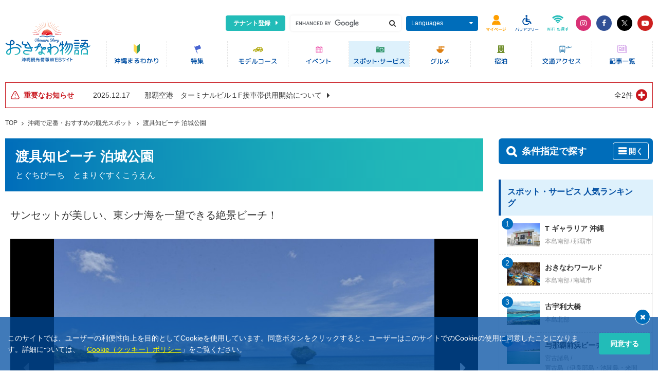

--- FILE ---
content_type: text/html; charset=UTF-8
request_url: https://www.okinawastory.jp/spot/600011741
body_size: 18034
content:
<!DOCTYPE html>
<html lang="ja">
<head prefix="og: https://ogp.me/ns# fb: https://ogp.me/ns/fb#">
    <!-- Google Tag Manager -->
<script>
    window.dataLayer = window.dataLayer || [];
    </script>
<script>(function(w,d,s,l,i){w[l]=w[l]||[];w[l].push({'gtm.start':
new Date().getTime(),event:'gtm.js'});var f=d.getElementsByTagName(s)[0],
j=d.createElement(s),dl=l!='dataLayer'?'&l='+l:'';j.async=true;j.src=
'https://www.googletagmanager.com/gtm.js?id='+i+dl;f.parentNode.insertBefore(j,f);
})(window,document,'script','dataLayer','GTM-NP4Z78T');</script>
<!-- End Google Tag Manager -->
        <meta charset="utf-8">
        <meta http-equiv="X-UA-Compatible" content="ie=edge">
        <meta name="viewport" content="width=device-width, initial-scale=1.0">
    <title>渡具知ビーチ 泊城公園 | 沖縄観光情報WEBサイト おきなわ物語</title>
        <meta name="author" content="沖縄観光コンベンションビューロー">
    <meta name="copyright" content="Okinawa Convention &amp;amp; Visitors Bureau, All rights Reserved.">
    <meta name="format-detection" content="telephone=no">
            <link rel="canonical" href="https://www.okinawastory.jp/spot/600011741">
        <!--Google Fonts-->
    <link rel="preconnect" href="https://fonts.googleapis.com">
    <link rel="preconnect" href="https://fonts.gstatic.com" crossorigin>
    <link rel="stylesheet" href="https://fonts.googleapis.com/css2?family=Open+Sans:wght@400;500;700&amp;display=swap">
    <!--Icon-->
    <link rel="stylesheet" href="https://cdnjs.cloudflare.com/ajax/libs/font-awesome/4.7.0/css/font-awesome.css">
    <!--Global CSS-->
    <link rel="stylesheet" href="/res/css/vendors.min.css?1639533777">
    <link rel="stylesheet" href="/res/css/app.min.css?1764911636">
    <!--Local CSS [Load only the current page]-->
            <link rel="stylesheet" href="/res/css/pages/detail-genre.css?1713155719">
            <!--OGP-->
    <meta property="og:type" content="article">
    <meta property="og:locale" content="ja_JP">
    <meta property="og:url" content="https://www.okinawastory.jp/spot/600011741">
    <meta property="og:title" content="渡具知ビーチ 泊城公園 | 沖縄観光情報WEBサイト おきなわ物語">
        <meta property="og:site_name" content="【公式】沖縄県の観光・旅行情報サイト｜おきなわ物語">
    <meta property="og:image" content="https://www.okinawastory.jp/files/attractions/600/011/741/images_ytejwffJ3IfcJm2QcJy4jjnNh8t8ucSvZgBC9h5K-w1300.jpg">
    <!--Twitter-->
    <meta name="twitter:card" content="summary_large_image">
    <!--MultiIcon 16:32:192-->
    <link rel="shortcu icon" type="image/x-icon" href="/favicon.ico">
    <!--WebClipIcon-->
    <link rel="apple-touch-icon-precomposed" sizes="192x192" href="/res/image/common/icon_192.png?1639929738">
    <!-- Start OneSignal -->
    <link rel="manifest" href="/manifest.json">
    <script src="https://cdn.onesignal.com/sdks/OneSignalSDK.js" async=""></script>
    <script>
        window.OneSignal = window.OneSignal || [];
        OneSignal.push(function () {
            OneSignal.init({
                appId: "f4ab8423-c53a-48ac-9540-638714b7379c"
            });
        });
    </script>
<!-- End OneSignal -->
    </head>
<body class="os-consent-cookie">
<!-- Google Tag Manager (noscript) -->
<noscript><iframe src="https://www.googletagmanager.com/ns.html?id=GTM-NP4Z78T"
height="0" width="0" style="display:none;visibility:hidden"></iframe></noscript>
<!-- End Google Tag Manager (noscript) -->
<!--Global Header-->
<header class="os-l-header os-js-header">
    <div class="os-l-header__wrap">
        <!--上段-->
        <div class="os-l-header__upside">
            <!--上段ロゴ（モバイル）-->
            <h1 class="os-l-header__logo os-l-header__logo--upside"><a class="os-l-header__logo-link" href="https://www.okinawastory.jp/"><img class="os-l-header__logo-img" src="/res/image/common/logo_cmn_okinawastory.svg" alt="沖縄観光情報WEBサイト おきなわ物語"></a></h1>
            <menu class="os-l-header__menu">
                <!--テナント登録-->
                <li class="os-l-header__menu-item os-l-header__menu-item--advertise"><a class="os-l-header__menu-advertise-link u-icon-aft u-icon-aft-caret-right" href="/page/advertise">テナント登録</a></li>
                <!--検索-->
                <li class="os-l-header__menu-item os-l-header__menu-item--box os-l-header__menu-item--search">
                    <div class="os-l-header__menu-pc">
                        <form id="cse-search-box" action="//www.google.com/cse">
                            <div class="os-l-header__search">
                                <input class="os-l-header__search-input" type="text" name="q">
                                <button class="os-l-header__search-submit u-icon-bef u-icon-bef-search" type="submit"></button>
                            </div>
                            <input type="hidden" name="cx" value="004834380670591637232:jwdvcmbz7is">
                            <input type="hidden" name="ie" value="UTF-8">
                            <script src="//www.google.com/cse/brand?form=cse-search-box&amp;amp;lang=ja"></script>
                        </form>
                    </div>
                    <div class="os-l-header__menu-sp"><a class="os-l-header__menu-sp-link os-js-header-menu" id="os-js-header-menu-search" href="javascript:void(0)" data-key="search"><img class="os-l-header__menu-sp-img" src="/res/image/common/btn_cmn_header_menu_search.svg" alt="Google検索"></a></div>
                </li>
                <!--多言語-->
                <li class="os-l-header__menu-item os-l-header__menu-item--box os-l-header__menu-item--lang">
                    <div class="os-l-header__menu-pc"><a class="os-l-header__menu-link u-icon-aft u-icon-aft-caret-down os-js-header-acc" href="javascript:void(0)">Languages</a>
                        <div class="os-l-header__menu-acc">
                            <ul ga-action-parents="言語選択" class="os-l-header__menu-acc-list">
                                <li class="os-l-header__menu-acc-item"><a class="ga-event-top-page os-l-header__menu-acc-link" href="https://visitokinawajapan.com/">English</a></li>
                                <li class="os-l-header__menu-acc-item"><a class="ga-event-top-page os-l-header__menu-acc-link" href="https://visitokinawajapan.com/zh-hant/">繁體中文</a></li>
                                <li class="os-l-header__menu-acc-item"><a class="ga-event-top-page os-l-header__menu-acc-link" href="https://visitokinawajapan.com/ko/">한국어</a></li>
                                <li class="os-l-header__menu-acc-item"><a class="ga-event-top-page os-l-header__menu-acc-link" href="https://visitokinawajapan.com/ru/">&#1056;&#1091;&#1089;&#1089;&#1082;&#1080;&#1081;</a></li>
                                <li class="os-l-header__menu-acc-item"><a class="ga-event-top-page os-l-header__menu-acc-link" href="https://visitokinawajapan.com/de/">Deutsch</a></li>
                                <li class="os-l-header__menu-acc-item"><a class="ga-event-top-page os-l-header__menu-acc-link" href="https://visitokinawajapan.com/fr/">Fran&ccedil;ais</a></li>
                                <li class="os-l-header__menu-acc-item"><a class="ga-event-top-page os-l-header__menu-acc-link" href="https://visitokinawajapan.com/th/">ภาษาไทย</a></li>
                            </ul>
                        </div>
                    </div>
                    <div class="os-l-header__menu-sp"><a class="os-l-header__menu-sp-link os-js-header-menu" id="os-js-header-menu-lang" href="javascript:void(0)" data-key="lang"><img class="os-l-header__menu-sp-img" src="/res/image/common/btn_cmn_header_menu_languages.svg" alt="Languages"></a></div>
                </li>
                <!--マイページ-->
                <li class="os-l-header__menu-item os-l-header__menu-item--box os-l-header__menu-item--goto">
                    <a ga-action="バナー関連" ga-label="マイページ" class="ga-event-top-page os-l-header__menu-sp-link" href="/course/concierge/myplan">
                        <img class="os-l-header__menu-sp-img" src="/res/image/common/btn_cmn_header_menu_mypage.svg" alt="マイページ">
                    </a>
                </li>
                <!--バリアフリー-->
                <li class="os-l-header__menu-item os-l-header__menu-item--box os-l-header__menu-item--barrierfree">
                    <a ga-action="バナー関連" ga-label="バリアフリー" class="ga-event-top-page os-l-header__menu-sp-link" href="/feature/barrier_free/">
                        <img class="os-l-header__menu-sp-img" src="/res/image/common/btn_cmn_header_menu_barrierfree.svg" alt="バリアフリー">
                    </a>
                </li>
                <!--Wifi-->
                <li class="os-l-header__menu-item os-l-header__menu-item--box os-l-header__menu-item--wifi">
                    <a ga-action="バナー関連" ga-label="Wifi" class="ga-event-top-page os-l-header__menu-sp-link" href="/news/notice/777">
                        <img class="os-l-header__menu-sp-img" src="/res/image/common/btn_cmn_header_menu_wifi.svg" alt="Wifi">
                    </a>
                </li>
                <!--SNS（デスクトップまで）-->
                <li class="os-l-header__menu-item os-l-header__menu-item--etc">
                    <div class="os-l-header__menu-pc">
                        <ul ga-action-parents="公式SNS(ヘッダー)" class="os-l-header__etc">
                            <li class="os-l-header__etc-item"><a ga-label="instagram" class="ga-event-top-page os-l-header__etc-link u-bg-instagram" href="https://www.instagram.com/okinawastory_ocvb/" target="_blank" rel="noopener noreferrer"><i class="fa fa-instagram"></i></a></li>
                            <li class="os-l-header__etc-item"><a ga-label="facebook" class="ga-event-top-page os-l-header__etc-link u-bg-facebook" href="https://www.facebook.com/mahaechan" target="_blank" rel="noopener noreferrer"><i class="fa fa-facebook"></i></a></li>
                            <li class="os-l-header__etc-item"><a ga-label="twitter" class="ga-event-top-page os-l-header__etc-link u-bg-x" href="https://twitter.com/okinawastory_jp" target="_blank" rel="noopener noreferrer"><img class="os-l-header__etc-img-x" src="/res/image/common/icon_cmn_x.svg" alt="x"></a></li>
                            <li class="os-l-header__etc-item"><a ga-label="youtube" class="ga-event-top-page os-l-header__etc-link u-bg-youtube" href="https://www.youtube.com/channel/UCjv5O8KPfgfjzZGAnQUYHIQ/videos" target="_blank" rel="noopener noreferrer"><i class="fa fa-youtube-play"></i></a></li>
                        </ul>
                    </div>
                </li>
            </menu>
        </div>
        <!--下段-->
        <div class="os-l-header__underside">
            <!--下段ロゴ（デスクトップ）-->
            <h1 class="os-l-header__logo os-l-header__logo--underside"><a class="os-l-header__logo-link" href="https://www.okinawastory.jp/"><img class="os-l-header__logo-img" src="/res/image/common/logo_cmn_okinawastory.svg" alt="沖縄観光情報WEBサイト おきなわ物語"></a></h1>
            <!--グロナビ（モバイルでは横スクロール化）-->
            <div class="os-l-header__nav">
                <nav id="os-js-header__nav-overflow" class="os-l-header__nav-overflow">
                    <ul ga-action-parents="グロナビ" class="os-l-header__nav-list">
                        <li class="os-l-header__nav-item">
                            <a ga-label="沖縄まるわかり" class="ga-event-top-page os-l-header__nav-link" href="/about/">
                                <picture>
                                    <source media="(min-width: 970px)" srcset="/res/image/common/btn_cmn_gnav_about.svg">
                                    <img class="os-l-header__nav-img" src="/res/image/common/btn_cmn_gnav_large_about.svg" alt="沖縄まるわかり">
                                </picture>
                            </a>
                        </li>
                        <li class="os-l-header__nav-item">
                            <a ga-label="特集" class="ga-event-top-page os-l-header__nav-link" href="/feature/">
                                <picture>
                                    <source media="(min-width: 970px)" srcset="/res/image/common/btn_cmn_gnav_feature.svg">
                                    <img class="os-l-header__nav-img" src="/res/image/common/btn_cmn_gnav_large_feature.svg" alt="特集">
                                </picture>
                            </a>
                        </li>
                        <li class="os-l-header__nav-item">
                            <a ga-label="モデルコース" class="ga-event-top-page os-l-header__nav-link" href="/course/">
                                <picture>
                                    <source media="(min-width: 970px)" srcset="/res/image/common/btn_cmn_gnav_course.svg">
                                    <img class="os-l-header__nav-img" src="/res/image/common/btn_cmn_gnav_large_course.svg" alt="モデルコース">
                                </picture>
                            </a>
                        </li>
                        <li class="os-l-header__nav-item">
                            <a ga-label="イベント" class="ga-event-top-page os-l-header__nav-link" href="/event/">
                                <picture>
                                    <source media="(min-width: 970px)" srcset="/res/image/common/btn_cmn_gnav_event.svg">
                                    <img class="os-l-header__nav-img" src="/res/image/common/btn_cmn_gnav_large_event.svg" alt="イベント">
                                </picture>
                            </a>
                        </li>
                        <li class="os-l-header__nav-item">
                            <a ga-label="スポット・サービス" class="ga-event-top-page os-l-header__nav-link is--current" href="/spot/">
                                <picture>
                                    <source media="(min-width: 970px)" srcset="/res/image/common/btn_cmn_gnav_spot.svg">
                                    <img class="os-l-header__nav-img" src="/res/image/common/btn_cmn_gnav_large_spot.svg" alt="スポット・サービス">
                                </picture>
                            </a>
                        </li>
                        <li class="os-l-header__nav-item">
                            <a ga-label="グルメ" class="ga-event-top-page os-l-header__nav-link" href="/gourmet/">
                                <picture>
                                    <source media="(min-width: 970px)" srcset="/res/image/common/btn_cmn_gnav_gourmet.svg">
                                    <img class="os-l-header__nav-img" src="/res/image/common/btn_cmn_gnav_large_gourmet.svg" alt="グルメ">
                                </picture>
                            </a>
                        </li>
                        <li class="os-l-header__nav-item">
                            <a ga-label="宿泊" class="ga-event-top-page os-l-header__nav-link" href="/stay/">
                                <picture>
                                    <source media="(min-width: 970px)" srcset="/res/image/common/btn_cmn_gnav_stay.svg">
                                    <img class="os-l-header__nav-img" src="/res/image/common/btn_cmn_gnav_large_stay.svg" alt="宿泊情報">
                                </picture>
                            </a>
                        </li>
                        <li class="os-l-header__nav-item">
                            <a ga-label="交通アクセス" class="ga-event-top-page os-l-header__nav-link" href="/access/">
                                <picture>
                                    <source media="(min-width: 970px)" srcset="/res/image/common/btn_cmn_gnav_access.svg">
                                    <img class="os-l-header__nav-img" src="/res/image/common/btn_cmn_gnav_large_access.svg" alt="交通アクセス">
                                </picture>
                            </a>
                        </li>
                        <li class="os-l-header__nav-item">
                            <a ga-label="記事一覧" class="ga-event-top-page os-l-header__nav-link" href="/news/">
                                <picture>
                                    <source media="(min-width: 970px)" srcset="/res/image/common/btn_cmn_gnav_news.svg">
                                    <img class="os-l-header__nav-img" src="/res/image/common/btn_cmn_gnav_large_news.svg" alt="マハエ ブログ">
                                </picture>
                            </a>
                        </li>
                    </ul>
                </nav>
                <!--os-l-header__nav-overflow-->
            </div>
            <!--os-l-header__nav-->
        </div>
        <!--os-l-header__underside-->
    </div>
</header>
<!--Gloabal Content-->
<div class="os-l-content">
                        <div class="os-l-content__head">
            <div class="os-p-head-cmn os-p-head-cmn--page-static">
                <div class="os-p-head-cmn__press">
                                            
    <!--重要なお知らせ-->
    <div class="os-p-ipt-notice">
        <article class="os-p-ipt-notice__wrap">
            <h2 class="os-p-ipt-notice__title u-icon-bef u-icon-bef-ipt-alert"><span class="os-p-ipt-notice__title-text">重要なお知らせ</span></h2>
            <ul class="os-p-ipt-notice__list os-js-ipt-notice">
                                                        <li class="os-p-ipt-notice__list-line">
                        <a class="os-p-ipt-notice__list-link" href="/news/important/4628">
                            <time class="os-p-ipt-notice__list-time" datetime="2025-12-17">2025.12.17</time>
                            <h3 class="os-p-ipt-notice__list-title"><span class="os-p-ipt-notice__list-overflow">那覇空港　ターミナルビル１F接車帯供用開始について</span></h3>
                        </a>
                    </li>
                                                        <li class="os-p-ipt-notice__list-line">
                        <a class="os-p-ipt-notice__list-link" href="/news/important/4616">
                            <time class="os-p-ipt-notice__list-time" datetime="2025-11-27">2025.11.27</time>
                            <h3 class="os-p-ipt-notice__list-title"><span class="os-p-ipt-notice__list-overflow">沖縄自動車道　終日対面通行規制について（令和8年1月～）</span></h3>
                        </a>
                    </li>
                            </ul>
                            <div class="os-p-ipt-notice__btn"><a class="os-p-ipt-notice__btn-trigger os-js-ipt-notice-trigger" href="javascript:void(0)">全2件</a></div>
                    </article>
    </div>
    <!--os-p-ipt-notice-->


                                                <div class="os-c-breadcrumb">
        <div class="os-c-breadcrumb__inner">
            <ul class="os-c-breadcrumb__list">
                                                            <li class="os-c-breadcrumb__list-item"><a class="os-c-breadcrumb__list-link" href="/">TOP</a></li>
                                                                                <li class="os-c-breadcrumb__list-item"><a class="os-c-breadcrumb__list-link" href="/spot/">沖縄で定番・おすすめの観光スポット</a></li>
                                                                                <li class="os-c-breadcrumb__list-item"><a class="os-c-breadcrumb__list-link" href="/spot/600011741">渡具知ビーチ 泊城公園</a></li>
                                                </ul>
        </div>
    </div>
    <!--os-c-breadcrumb-->
                                                        </div>
                            </div>
            <!--os-p-head-cmn-->
        </div>
        <!--os-l-content__head-->
        <!--Global Column-->
    <div class="os-l-content__column is--separate">
                <main class="os-l-content__main">
                        

<header class="os-c-title-cmn-header os-c-title-cmn-header--bg-grd">
    <div class="os-c-title-cmn-header__inner">
        <h1 class="os-c-title-cmn-main">渡具知ビーチ 泊城公園</h1>
                    <p class="os-c-title-cmn-main-ruby">とぐちびーち　とまりぐすくこうえん</p>
            </div>
                        </header>
<div class="p-detail">
    <div class="p-detail__section">
        <div class="p-detail__section-box">
                            <h2 class="p-detail-catchcopy">サンセットが美しい、東シナ海を一望できる絶景ビーチ！</h2>
                    </div>
        <!--p-detail__section-box-->
                    <div class="p-detail__section-box">
                <!--ギャラリー-->
                <div class="p-detail-gallery">
                    <div class="p-detail-gallery__inner">
                        <!--メイン-->
                        <ul class="p-detail-gallery__content p-detail-gallery__content--main js-detail-gallery-carousel-main js-detail-gallery-carousel-cmn">
                                                            <li class="p-detail-gallery__unit">
                                    <a class="p-detail-gallery__unit-wrap p-detail-gallery__unit-wrap--main" href="/files/attractions/600/011/741/images_ytejwffJ3IfcJm2QcJy4jjnNh8t8ucSvZgBC9h5K-w1300.jpg" data-type="image" data-fancybox="gallery" data-caption="">
                                        <figure class="p-detail-gallery__unit-figure p-detail-gallery__unit-figure--main"><img class="p-detail-gallery__unit-img os-js-object-fit" src="/files/attractions/600/011/741/images_ytejwffJ3IfcJm2QcJy4jjnNh8t8ucSvZgBC9h5K-w800.jpg" alt=""></figure>
                                    </a>
                                </li>
                                                            <li class="p-detail-gallery__unit">
                                    <a class="p-detail-gallery__unit-wrap p-detail-gallery__unit-wrap--main" href="/files/attractions/600/011/741/images_S6ObpCJUK6fgs5zNLoEUftcSE8MJb57PteYlPRF3-w1300.jpg" data-type="image" data-fancybox="gallery" data-caption="">
                                        <figure class="p-detail-gallery__unit-figure p-detail-gallery__unit-figure--main"><img class="p-detail-gallery__unit-img os-js-object-fit" src="/files/attractions/600/011/741/images_S6ObpCJUK6fgs5zNLoEUftcSE8MJb57PteYlPRF3-w800.jpg" alt=""></figure>
                                    </a>
                                </li>
                                                    </ul>
                                                                            <ul class="p-detail-gallery__content p-detail-gallery__content--sub js-detail-gallery-carousel-sub js-detail-gallery-carousel-cmn">
                                                                    <li class="p-detail-gallery__unit p-detail-gallery__unit--sub">
                                        <a class="p-detail-gallery__unit-wrap" href="javascript:void(0)">
                                            <figure class="p-detail-gallery__unit-figure"><img class="p-detail-gallery__unit-img os-js-object-fit" src="/files/attractions/600/011/741/images_ytejwffJ3IfcJm2QcJy4jjnNh8t8ucSvZgBC9h5K-w200.jpg" alt=""></figure>
                                        </a>
                                    </li>
                                                                    <li class="p-detail-gallery__unit p-detail-gallery__unit--sub">
                                        <a class="p-detail-gallery__unit-wrap" href="javascript:void(0)">
                                            <figure class="p-detail-gallery__unit-figure"><img class="p-detail-gallery__unit-img os-js-object-fit" src="/files/attractions/600/011/741/images_S6ObpCJUK6fgs5zNLoEUftcSE8MJb57PteYlPRF3-w200.jpg" alt=""></figure>
                                        </a>
                                    </li>
                                                            </ul>
                                            </div>
                </div>
                <!--p-detail-gallery-->
                            </div>
            <!--p-detail__section-box-->
        
                    <div class="p-detail__section-box">
                <div class="p-detail-discription">
                    <p class="p-detail-pre">
                                                    1945年の沖縄戦でアメリカ軍は、この渡具知の浜から沖縄に上陸しました。<br />
現在はキレイに整備され、公園・レストラン・BBQ施設があり、地元の人に親しまれるビーチです。                                            </p>
                </div>
            </div>
            <!--p-detail__section-box-->
        
        
        <div class="p-detail__section-box">
            <div class="os-c-parts-btns-set">
                <div class="os-c-parts-btns-myplan os-c-parts-btns-set--clm2-center" data-jc-controller="favorite-spot" data-jc-favorite-spot-id="600011741" data-jc-favorite-spot-hide-class="is--hidden">
                    <button class="os-c-parts-btns-myplan__inner is--hidden" type="button" data-jc-target="favorite-spot.addButton" data-jc-action="favorite-spot#add">
                        <span class="os-c-parts-btns-myplan__text">マイプランに追加</span>
                    </button>
                    <button class="os-c-parts-btns-myplan__inner is--checked is--hidden" type="button" data-jc-target="favorite-spot.deleteButton" data-jc-action="favorite-spot#delete">
                        <span class="os-c-parts-btns-myplan__text">マイプラン登録済</span>
                    </button>
                </div>
                <!--os-c-parts-btns-myplan-->
                <div class="os-c-parts-favorite os-c-parts-btns-set--clm2-center">
                    <button data-favorite-id="600011741" data-favorite-type="Attractions" class="os-js-favorite-button os-c-parts-btns-favorite" type="button">
                        <span class="os-js-favorite-button-text os-c-parts-btns-favorite__text">お気に入り</span>
                    </button>
                    <a class="os-c-parts-favorite__trigger js-modal-favorite-open" href="javascript:void(0)">
                        <span class="os-c-parts-favorite__trigger-icon fa fa-question-circle">お気に入りについて</span>
                    </a>
                </div>
            </div>
            <!--os-c-parts-btns-set-->
        </div>

        
            </div>
    <!--p-detail__section-->

    <div class="p-detail__section">
        <div class="p-detail__section-box">
            <h2 class="os-c-title-cmn-sub os-c-title-cmn-sub--bg-blue">施設情報</h2>
            <!--最新更新日＋注釈-->
            <div class="p-detail-update">
                <p class="p-detail-update__disc">※料金や情報は、変更となる場合があります。 最新情報は、ご利用前に各施設にご確認下さい。</p>
                <p class="p-detail-update__disc">最終更新日:2024.03.22</p>
            </div>
        </div>
        <!--p-detail-section-box-->
        <div class="p-detail__section-box">
            <!--施設情報-->
            <div class="p-detail-tabs">
                <!--タブエリア-->
                <div class="p-detail-tabs__wrap">
                    <div class="p-detail-tabs__btn p-detail-tabs__btn--genre js-detail-tabs"><span class="p-detail-tabs__btn-inner"><span class="p-detail-tabs__btn-inline">基本情報</span></span></div>
                                                        </div>
                <!--ストレージエリア-->
                <div class="p-detail-tabs__storage">
                    <div class="p-detail-tabs__storage-wrap js-detail-tabs-storage">
                        <!--基本情報-->
                        <div class="p-detail-facility">
                            <ul class="p-detail-facility__list">
                                
                                                                    <li class="p-detail-facility__list-unit p-detail-facility__list-unit--info">
                                        <h3 class="p-detail-facility__list-title p-detail-facility__list-title--info">住所</h3>
                                        <div class="p-detail-facility__list-inner p-detail-facility__list-inner--info">
                                            <p class="p-detail-pre">沖縄県中頭郡読谷村字渡具知228</p>
                                        </div>
                                    </li>
                                                                                                    <li class="p-detail-facility__list-unit p-detail-facility__list-unit--info">
                                        <h3 class="p-detail-facility__list-title p-detail-facility__list-title--info">電話番号</h3>
                                        <div class="p-detail-facility__list-inner p-detail-facility__list-inner--info">
                                            <p class="p-detail-pre"><a class="p-detail-facility__list-link" href="tel:098-982-8877">098-982-8877</a></p>
                                        </div>
                                    </li>
                                                                                                                                    <li class="p-detail-facility__list-unit p-detail-facility__list-unit--info">
                                        <h3 class="p-detail-facility__list-title p-detail-facility__list-title--info">ウェブサイト</h3>
                                        <div class="p-detail-facility__list-inner p-detail-facility__list-inner--info">
                                            <p class="p-detail-pre">
                                                <a class="p-detail-facility__list-link" href="https://www.okinawa-pork-village.com/" rel="nofollow" target="_blank">
                                                                                                            公式サイトはこちら
                                                                                                    </a>
                                            </p>
                                        </div>
                                    </li>
                                                                                                                                    <li class="p-detail-facility__list-unit p-detail-facility__list-unit--info">
                                        <h3 class="p-detail-facility__list-title p-detail-facility__list-title--info">問い合わせ</h3>
                                        <div class="p-detail-facility__list-inner p-detail-facility__list-inner--info">
                                            <p class="p-detail-pre">株式会社がんじゅう(おきなわポークヴィレッジ)</p>
                                        </div>
                                    </li>
                                                                                                    <li class="p-detail-facility__list-unit p-detail-facility__list-unit--info">
                                        <h3 class="p-detail-facility__list-title p-detail-facility__list-title--info">営業時間</h3>
                                        <div class="p-detail-facility__list-inner p-detail-facility__list-inner--info">
                                            <p class="p-detail-pre">■遊泳可能期間<br />
　通年<br />
※監視員がいないため自己責任においての遊泳となります</p>
                                        </div>
                                    </li>
                                                                                                                                                                    <li class="p-detail-facility__list-unit p-detail-facility__list-unit--info">
                                        <h3 class="p-detail-facility__list-title p-detail-facility__list-title--info">設備・サービス</h3>
                                        <div class="p-detail-facility__list-inner p-detail-facility__list-inner--info">
                                            <p class="p-detail-pre">トイレ、シャワー、コインロッカー、売店、バーベキュー、レストラン</p>
                                        </div>
                                    </li>
                                                                                                    <li class="p-detail-facility__list-unit p-detail-facility__list-unit--info">
                                        <h3 class="p-detail-facility__list-title p-detail-facility__list-title--info">メニュー・料金</h3>
                                        <div class="p-detail-facility__list-inner p-detail-facility__list-inner--info">
                                            <p class="p-detail-pre">■入場料<br />
無料<br />
<br />
■マリンレジャー<br />
　シュノーケリング、カヤック、SUP</p>
                                        </div>
                                    </li>
                                                                                                                                    <li class="p-detail-facility__list-unit p-detail-facility__list-unit--info">
                                        <h3 class="p-detail-facility__list-title p-detail-facility__list-title--info">アクセス</h3>
                                        <div class="p-detail-facility__list-inner p-detail-facility__list-inner--info">
                                            <p class="p-detail-pre">■那覇空港から国道58号線を60分北上し、読谷村「大湾交差点」を左折、イオンタウン読谷の500m先</p>
                                        </div>
                                    </li>
                                                                                                    <li class="p-detail-facility__list-unit p-detail-facility__list-unit--info">
                                        <h3 class="p-detail-facility__list-title p-detail-facility__list-title--info">駐車可能台数</h3>
                                        <div class="p-detail-facility__list-inner p-detail-facility__list-inner--info">
                                            <p class="p-detail-pre">105台</p>
                                        </div>
                                    </li>
                                                                                                    <li class="p-detail-facility__list-unit p-detail-facility__list-unit--info">
                                        <h3 class="p-detail-facility__list-title p-detail-facility__list-title--info">駐車場備考</h3>
                                        <div class="p-detail-facility__list-inner p-detail-facility__list-inner--info">
                                            <p class="p-detail-pre">無料</p>
                                        </div>
                                    </li>
                                                                                                                                    <li class="p-detail-facility__list-unit p-detail-facility__list-unit--info">
                                        <h3 class="p-detail-facility__list-title p-detail-facility__list-title--info">備考</h3>
                                        <div class="p-detail-facility__list-inner p-detail-facility__list-inner--info">
                                            <p class="p-detail-pre">【注意事項】<br />
遊泳禁止ではありませんが、クラゲ防止ネットや監視員がいない為、全て自己責任においての遊泳となります。</p>
                                        </div>
                                    </li>
                                                                                                                            </ul>
                        </div>
                    </div>
                                                        </div>
            </div>
            <!--アナリティクス（スクロール位置計測）-->
            <div class="os-ga-event ga_event_information"></div>
        </div>
        <!--p-detail__section-box-->
    </div>
    <!--p-detail__section-->

    <div class="p-detail__section">

                    <h2 class="os-c-title-cmn-sub os-c-title-cmn-sub--bg-blue">地図</h2>
            <div class="p-detail__section-box">
                <!--紹介文-->
                <div class="p-detail-discription">
                    <p class="p-detail-pre">施設ルートや、周辺観光情報を確認することができます。</p>
                </div>
            </div>
            <!--p-detail__section-box-->
            <div class="p-detail__section-box">
                <div class="p-detail-media">
                    <div class="p-detail-media__inner p-detail-media__inner--map">
                        <!--緯度経度入力-->
                        <iframe class="p-detail-media__iframe" src="https://www.google.com/maps/embed/v1/place?q=26.3649559,127.73755646&zoom=16&key=AIzaSyAB64xRrnUD92Y7adrTOQhERBtxDEOCBAg" allowfullscreen="" loading="lazy"></iframe>
                    </div>
                </div>
                <!--アナリティクス（スクロール位置計測）-->
                <div class="os-ga-event ga_event_map"></div>
            </div>
            <!--p-detail__section-box-->
        
        <div class="p-detail__section-box">
            <!--表示エリア・カテゴリ・テーマ-->
            <div class="p-detail-tag">
                <div class="p-detail-tag__head">
                    <h2 class="p-detail-tag__title js-detail-tag-trigger">表示エリア・カテゴリ・テーマ</h2>
                </div>
                <div class="p-detail-tag__wrap js-detail-tag-content">
                                            <div class="p-detail-tag__content">
                            <h3 class="p-detail-tag__item">エリア</h3>
                            <ul class="p-detail-tag__list u-icon-bef u-icon-bef-tag">
                                                                    <li class="p-detail-tag__unit"><a class="p-detail-tag__link" href="/spot/list?area=2">本島中部</a></li>
                                                                            <li class="p-detail-tag__unit"><a class="p-detail-tag__link" href="/spot/list?area=20">読谷村</a></li>
                                                                                                </ul>
                        </div>
                                                                <div class="p-detail-tag__content">
                            <h3 class="p-detail-tag__item">カテゴリ</h3>
                            <ul class="p-detail-tag__list u-icon-bef u-icon-bef-tag">
                                                                    <li class="p-detail-tag__unit"><a class="p-detail-tag__link" href="/spot/list?category=19">ビーチ</a></li>
                                                                                                        <li class="p-detail-tag__unit"><a class="p-detail-tag__link" href="/spot/list?category=27">コロナ感染防止対策施設</a></li>
                                                                                                </ul>
                        </div>
                                                                <div class="p-detail-tag__content">
                            <h3 class="p-detail-tag__item">旅のテーマ</h3>
                            <ul class="p-detail-tag__list u-icon-bef u-icon-bef-tag">
                                                                    <li class="p-detail-tag__unit"><a class="p-detail-tag__link" href="/theme/covid19_measures/">コロナ感染対策に取り組む観光施設</a></li>
                                                            </ul>
                        </div>
                                    </div>
            </div>
        </div>
        <!--p-detail__section-box-->
    </div>
    <!--p-detail__section-->
        <div class="p-detail__section">
        <!--遷移ボタン（スポット専用）-->
        <div class="p-detail-btns-branch">
            <div class="p-detail-btns-branch__unit p-detail-btns-branch__unit--spot"><a class="p-detail-btns-branch__unit-link u-icon-bef u-icon-bef-caret-left" href="/spot/list">一覧に戻る</a></div>
            <div class="p-detail-btns-branch__unit p-detail-btns-branch__unit--spot"><a class="p-detail-btns-branch__unit-link u-icon-aft u-icon-aft-caret-right" href="/spot/">スポット・サービス TOP</a></div>
        </div>
    </div>
    <!--p-detail__section-->
</div>
<!--p-detail-genre-->
<div class="os-p-modal-search-cmn">
    <div class="os-p-modal-search-cmn__content os-p-modal-search-cmn__content--spec-full" data-remodal-id="modal-search-cmn">
        <div class="os-p-modal-search-cmn__btn"><a class="os-p-modal-search-cmn__btn-link u-icon-bef u-icon-bef-close" href="javascript:void(0)" data-remodal-action="close"></a></div>
        <div class="os-p-modal-search-cmn__inner">
            <!--検索エリア-->
                <div id="os-js-vue-search" class="os-p-search-cmn">
        <!--検索条件エリア-->
        <div class="os-p-search-cmn-terms">
            <div v-if="is_modal_search_box !== true" class="os-p-search-cmn-terms__bar">
    <h2 class="os-p-search-cmn-terms__bar-title u-icon-bef u-icon-bef-search">条件指定で探す</h2>
    <p @click="onClickToggleShowSearchBox" class="os-p-search-cmn-terms__bar-btn u-icon-bef" :class="{'is--active': is_dialog}"><span v-cloak v-if="is_dialog">閉じる</span><span v-else>開く</span></p>
</div>
            <div v-show="is_dialog || is_modal_search_box === true" class="os-p-search-cmn-terms__form" style="display:none;">
                <div class="os-p-search-cmn-terms__wrap">
                    <p class="os-p-search-cmn-terms__lead">沖縄で定番・おすすめの観光スポットを「カテゴリ」「エリア」「ユニバーサル情報」「キーワード」で探すことが出来ます。</p>
                    <div class="os-p-search-cmn-terms__content">
                        <section class="os-p-search-cmn-terms__section">
                                                        <div class="os-p-search-cmn-terms__unit">
    <h3 class="os-p-search-cmn-terms__title">カテゴリ</h3>
    <ul class="os-p-search-cmn-terms__items">
        <li v-for="sub in sub_category" :key="sub.id" @click="onClickSelectSubCategory(sub)" class="os-p-search-cmn-terms__items-tag os-p-search-cmn-terms__items-tag--main" :class="{'is--active': isSelected(sub.id, 'category')}">{{ sub.name }}</li>
    </ul>
    <ul v-if="detail_category.length" class="os-p-search-cmn-terms__items">
        <li v-for="detail in detail_category" :key="detail.id" @click="onClickSelectDetailCategory(detail)" class="os-p-search-cmn-terms__items-tag os-p-search-cmn-terms__items-tag--sub" :class="{'is--active': isSelected(detail.id, 'category')}">{{ detail.name }}</li>
    </ul>
</div>
                            <div class="os-p-search-cmn-terms__unit">
                                <h3 class="os-p-search-cmn-terms__title">ユニバーサル情報</h3>
                                <ul v-if="main_universal.length" class="os-p-search-cmn-terms__items">
                                    <li v-for="main in main_universal" :key="main.id" @click="onClickSelectMainUniversal(main)" class="os-p-search-cmn-terms__items-tag os-p-search-cmn-terms__items-tag--main" :class="{'is--active': isSelected(main.id, 'universal')}">{{ main.name }}</li>
                                </ul>
                            </div>
                            <div class="os-p-search-cmn-terms__unit">
                                <h3 class="os-p-search-cmn-terms__title">その他</h3>
                                <ul class="os-p-search-cmn-terms__items">
                                    <li v-for="item in other" :key="item.key" @click="onClickSelectOther(item.key, item.value)" class="os-p-search-cmn-terms__items-tag os-p-search-cmn-terms__items-tag--main" :class="{'is--active': isSelected(item.key, 'other')}">{{ item.value }}</li>
                                </ul>
                            </div>
                            <div class="os-p-search-cmn-terms__unit">
                                <h3 class="os-p-search-cmn-terms__title">キーワード</h3>
                                <input @change="onChangeKeyword" v-model="input_keyword" class="os-p-search-cmn-terms__input" type="text" placeholder="キーワードを入力してください">
                            </div>
                        </section>
                        <section class="os-p-search-cmn-terms__section">
                            <div class="os-p-search-cmn-terms__unit">
                                <h3 class="os-p-search-cmn-terms__title">エリア</h3>
                                <div class="os-p-search-cmn-terms__map">
                                    <figure class="os-p-search-cmn-terms__map-figure" id="os-js-map-okinawa-search"></figure>
                                </div>
                                <ul v-if="sub_area.length" class="os-p-search-cmn-terms__items">
                                    <li v-for="sub in sub_area" :key="sub.id" @click="onClickSelectSubArea(sub)" class="os-p-search-cmn-terms__items-tag os-p-search-cmn-terms__items-tag--main" :class="{'is--active': isSelected(sub.id, 'area')}">{{ sub.name }}</li>
                                </ul>
                            </div>
                        </section>
                    </div>
                    <div v-if="selected.length || keyword || archive || tag || dates.length || from || to || month" class="os-p-search-cmn-result">
    <div class="os-p-search-cmn-result__terms os-p-search-cmn-result__terms--box">
        <p class="os-p-search-cmn-result__terms-title os-p-search-cmn-result__terms-title--box">検索条件</p>
        <ul class="os-p-search-cmn-result__terms-storage os-p-search-cmn-result__terms-storage--box">
            <li v-if="month" @click="month = '';preSearch();" class="os-p-search-cmn-result__terms-tag u-icon-aft u-icon-aft-close">{{ month }}月</li>
            <li v-for="item in selected" :key="item.id + '_' + item.type" @click="onClickDelete(item)" class="os-p-search-cmn-result__terms-tag u-icon-aft u-icon-aft-close">{{ item.name }}</li>
            <li v-if="archive" @click="archive = '';preSearch();" class="os-p-search-cmn-result__terms-tag u-icon-aft u-icon-aft-close">{{ archive.replace('-', '年') }}月</li>
            <li v-if="keyword" @click="onClickDeleteKeyword" class="os-p-search-cmn-result__terms-tag u-icon-aft u-icon-aft-close">{{ keyword }}</li>
            <li v-if="tag" @click="tag = '';preSearch();" class="os-p-search-cmn-result__terms-tag u-icon-aft u-icon-aft-close">{{ tag }}</li>
            <li v-for="(date,index) in dates" :key="date" @click="dates.splice(index, 1); preSearch();" class="os-p-search-cmn-result__terms-tag u-icon-aft u-icon-aft-close">{{ moment(date, 'YYYYMMDD').format('MM月DD日') }}</li>

            <li v-if="from && to" @click="onClickDeleteFromTo" class="os-p-search-cmn-result__terms-tag u-icon-aft u-icon-aft-close">{{ moment(from, 'YYYY-MM-DD').format('MM月DD日') }}〜{{ moment(to, 'YYYY-MM-DD').format('MM月DD日') }}</li>
            <li v-else-if="from" @click="onClickDeleteFrom" class="os-p-search-cmn-result__terms-tag u-icon-aft u-icon-aft-close">{{ moment(from, 'YYYY-MM-DD').format('MM月DD日') }}〜</li>
            <li v-else-if="to" @click="onClickDeleteTo" class="os-p-search-cmn-result__terms-tag u-icon-aft u-icon-aft-close">〜{{ moment(to, 'YYYY-MM-DD').format('MM月DD日') }}</li>
        </ul>
    </div>
</div>
<div v-if="result_count !== null || is_loading" class="os-p-search-cmn-total">
    <div v-if="!is_loading && result_count !== null" class="os-p-search-cmn-total__count">
        <p v-if="result_count" class="os-p-search-cmn-total__count-value">{{ Number(result_count).toLocaleString('ja-JP') }}</p><small v-if="result_count" class="os-p-search-cmn-total__count-text">件ありました！</small>
        <small v-if="result_count === 0" class="os-p-search-cmn-total__count-text">検索結果がありませんでした。</small>
    </div>
    <div v-if="is_loading" class="os-p-search-cmn-loading">
        <div class="os-p-search-cmn-loading__inner">
            <div class="os-p-search-cmn-loading__fading">
                <div class="os-p-search-cmn-loading__circle os-p-search-cmn-loading__circle--1"></div>
                <div class="os-p-search-cmn-loading__circle os-p-search-cmn-loading__circle--2"></div>
                <div class="os-p-search-cmn-loading__circle os-p-search-cmn-loading__circle--3"></div>
                <div class="os-p-search-cmn-loading__circle os-p-search-cmn-loading__circle--4"></div>
                <div class="os-p-search-cmn-loading__circle os-p-search-cmn-loading__circle--5"></div>
                <div class="os-p-search-cmn-loading__circle os-p-search-cmn-loading__circle--6"></div>
                <div class="os-p-search-cmn-loading__circle os-p-search-cmn-loading__circle--7"></div>
                <div class="os-p-search-cmn-loading__circle os-p-search-cmn-loading__circle--8"></div>
                <div class="os-p-search-cmn-loading__circle os-p-search-cmn-loading__circle--9"></div>
                <div class="os-p-search-cmn-loading__circle os-p-search-cmn-loading__circle--10"></div>
                <div class="os-p-search-cmn-loading__circle os-p-search-cmn-loading__circle--11"></div>
                <div class="os-p-search-cmn-loading__circle os-p-search-cmn-loading__circle--12"></div>
            </div>
        </div>
    </div>
</div>
<form method="get" action="/spot/list">
    <input v-if="month" type="hidden" name="month" :value="month">
    <input v-if="query_data['category']" type="hidden" name="category" :value="query_data['category']">
    <input v-if="query_data['area']" type="hidden" name="area" :value="query_data['area']">
    <input v-if="query_data['season']" type="hidden" name="season" :value="query_data['season']">
    <input v-if="query_data['year']" type="hidden" name="year" :value="query_data['year']">
    <input v-if="query_data['universal']" type="hidden" name="universal" :value="query_data['universal']">
    <input v-if="query_data['other']" type="hidden" name="other" :value="query_data['other']">
    <input v-if="query_data['day']" type="hidden" name="day" :value="query_data['day']">
    <input v-if="query_data['hour']" type="hidden" name="hour" :value="query_data['hour']">
    <input v-if="query_data['target']" type="hidden" name="target" :value="query_data['target']">
    <input v-if="keyword" type="hidden" name="keyword" :value="keyword">
    <input v-if="archive" type="hidden" name="archive" :value="archive">
    <input v-if="tag" type="hidden" name="tag" :value="tag">
    <input v-if="dates.length" type="hidden" name="dates" :value="dates.join('-')">
    <input v-if="from" type="hidden" name="from" :value="from">
    <input v-if="to" type="hidden" name="to" :value="to">

    <input v-if="sort_type" type="hidden" name="sortType" :value="sort_type">
    <input v-if="list_style" type="hidden" name="listStyle" :value="list_style">

    <div class="os-p-search-cmn-terms__btn">
        <button class="os-p-search-cmn-terms__btn-items os-p-search-cmn-terms__btn-items--search u-icon-bef u-icon-bef-search" type="submit">検索する</button>
        <button @click="onClickClear" class="os-p-search-cmn-terms__btn-items os-p-search-cmn-terms__btn-items--close u-icon-bef u-icon-bef-rotate-left" type="button">条件クリア</button>
    </div>
    <div v-if="is_modal_search_box !== true" class="os-p-search-cmn-terms__btn">
        <button @click="onClickToggleShowSearchBox" class="os-p-search-cmn-terms__btn-items os-p-search-cmn-terms__btn-items--close u-icon-bef u-icon-bef-close" type="button">閉じる</button>
    </div>
</form>
                </div>
            </div>
        </div>
        <!--os-p-search-cmn-terms-->
            </div>
    <!--os-p-search-cmn-->
        </div>
    </div>
</div>
<!--os-p-modal-search-cmn-->

<!--モーダルお気に入り-->
<div class="os-p-modal-theme" data-remodal-id="modal-favorite">
    <div class="os-p-modal-theme__wrap">
        <div class="os-p-modal-theme__header">
            <h2 class="os-p-modal-theme__title">お気に入り登録について</h2>
            <div class="os-p-modal-theme__btn"><a class="os-p-modal-theme__btn-link u-icon-bef u-icon-bef-close" href="javascript:void(0)" data-remodal-action="close"></a></div>
        </div>
        <div class="os-p-modal-theme__inner">
            <div class="os-p-modal-theme-favorite">
                <div class="os-p-modal-theme-favorite__box">
                    <h3 class="os-p-modal-theme__title-sub">あなたの「お気に入りリスト」をみんなと共有しよう！</h3>
                    <p class="os-p-modal-theme__text">
                        当サイトでは、情報一覧の♡アイコンや各ページに表示されている「お気に入り」ボタンをクリックすることで、あなただけの「お気に入りリスト」が作成できます。
                        下記「お気に入りリストを共有する」ボタンをクリックすると、SNSなどで共有できるあなたオリジナルの「お気に入りリスト」URLが発行されます。
                    </p>
                    <p class="os-p-modal-theme__text">お友達やご家族と共有したり、PCで作成したリストをスマートフォンに送ったり、旅のプランニングに是非お役立てください。</p>
                    <p class="os-p-modal-theme__text u-icon-aft u-icon-aft-caret-right"><a class="os-p-modal-theme__text-link" href="/favorite/">お気に入りリストはこちらから</a></p>
                </div>
                <figure class="os-p-modal-theme-favorite__figure"><img src="/res/image/common/img_cmn_favorite_mahae.svg" alt="花笠マハエ"></figure>
            </div>
            <!--os-p-modal-theme-favorite-->
            <div class="os-c-parts-btns-big os-p-modal-theme-btn">
                <div class="os-c-parts-btns-big__unit">
                    <button class="os-c-parts-btns-big__unit-link" type="button" data-remodal-action="close"><i class="os-p-modal-theme-btn-icon fa fa-close"></i>閉じる</button>
                </div>
            </div>
        </div>
    </div>
</div>
<!--os-p-modal-theme-->



        </main>
        <!--.os-l-content__main-->
                                <div class="os-l-content__sidebar is--sticky">
                <div class="os-p-sidebar-cmn">
            
        <!--検索条件バー-->
        <div class="os-p-search-cmn-terms">
            <div class="os-p-search-cmn-terms__bar os-p-search-cmn-terms__bar--sidebar">
                <h2 class="os-p-search-cmn-terms__bar-title os-p-search-cmn-terms__bar-title--sidebar u-icon-bef u-icon-bef-search">条件指定で探す</h2>
                <p class="os-p-search-cmn-terms__bar-btn os-p-search-cmn-terms__bar-btn--sidebar u-icon-bef os-js-modal-search-cmn-open">開く</p>
            </div>
        </div>
        <!--os-p-search-cmn-terms-->
    
            <div class="os-p-sidebar-cmn__section">
        <h2 class="os-p-sidebar-cmn-title os-p-sidebar-cmn-title--blue"><span class="os-p-sidebar-cmn-title__wrap">スポット・サービス 人気ランキング</span></h2>
        <div class="os-p-sidebar-cmn__bg-box">
            <div class="os-p-sidebar-cmn-article">
                                                        <article class="os-p-sidebar-cmn-article__unit">
                        <a class="os-p-sidebar-cmn-article__unit-wrap os-p-sidebar-cmn-article__unit-wrap--align-ctr" href="/spot/1011">
                            <div class="os-p-sidebar-cmn-article__unit-canvas">
                                <figure class="os-p-sidebar-cmn-article__unit-figure os-p-sidebar-cmn-article__unit-figure--oblong">
                                    <img class="os-p-sidebar-cmn-article__unit-img os-js-object-fit" src="/files/attractions/000/001/011/images_rr0aGxq8nfFz77J8u7xYyaYbSci5rAm9Dw3ckbZv-w200.jpg" alt="T ギャラリア 沖縄">
                                </figure>
                            </div>
                            <div class="os-p-sidebar-cmn-article__unit-inner">
                                <h3 class="os-p-sidebar-cmn-article__unit-title os-p-sidebar-cmn-article__unit-title--mb">T ギャラリア 沖縄</h3>
                                <ul class="os-p-sidebar-cmn-article__unit-ctg">
                                                                            <li class="os-p-sidebar-cmn-article__unit-ctg-item os-p-sidebar-cmn-article__unit-ctg-item--slash">本島南部</li>
                                                                                                                <li class="os-p-sidebar-cmn-article__unit-ctg-item os-p-sidebar-cmn-article__unit-ctg-item--slash">那覇市</li>
                                                                    </ul>
                            </div>
                            <i class="os-p-sidebar-cmn-article__unit-rank"><span class="os-p-sidebar-cmn-article__unit-rank-number">1</span></i>
                        </a>
                    </article>
                                                        <article class="os-p-sidebar-cmn-article__unit">
                        <a class="os-p-sidebar-cmn-article__unit-wrap os-p-sidebar-cmn-article__unit-wrap--align-ctr" href="/spot/1069">
                            <div class="os-p-sidebar-cmn-article__unit-canvas">
                                <figure class="os-p-sidebar-cmn-article__unit-figure os-p-sidebar-cmn-article__unit-figure--oblong">
                                    <img class="os-p-sidebar-cmn-article__unit-img os-js-object-fit" src="/files/attractions/000/001/069/images_0415dcb9c9e6232096d1de679c50b09e2cd282dd-w200.jpg" alt="おきなわワールド">
                                </figure>
                            </div>
                            <div class="os-p-sidebar-cmn-article__unit-inner">
                                <h3 class="os-p-sidebar-cmn-article__unit-title os-p-sidebar-cmn-article__unit-title--mb">おきなわワールド</h3>
                                <ul class="os-p-sidebar-cmn-article__unit-ctg">
                                                                            <li class="os-p-sidebar-cmn-article__unit-ctg-item os-p-sidebar-cmn-article__unit-ctg-item--slash">本島南部</li>
                                                                                                                <li class="os-p-sidebar-cmn-article__unit-ctg-item os-p-sidebar-cmn-article__unit-ctg-item--slash">南城市</li>
                                                                    </ul>
                            </div>
                            <i class="os-p-sidebar-cmn-article__unit-rank"><span class="os-p-sidebar-cmn-article__unit-rank-number">2</span></i>
                        </a>
                    </article>
                                                        <article class="os-p-sidebar-cmn-article__unit">
                        <a class="os-p-sidebar-cmn-article__unit-wrap os-p-sidebar-cmn-article__unit-wrap--align-ctr" href="/spot/1321">
                            <div class="os-p-sidebar-cmn-article__unit-canvas">
                                <figure class="os-p-sidebar-cmn-article__unit-figure os-p-sidebar-cmn-article__unit-figure--oblong">
                                    <img class="os-p-sidebar-cmn-article__unit-img os-js-object-fit" src="/files/attractions/000/001/321/images_4Jt2bNR5jlmLZEIlWK0bJDIEJ1gvjiEiTLq5R2L7-w200.jpg" alt="古宇利大橋">
                                </figure>
                            </div>
                            <div class="os-p-sidebar-cmn-article__unit-inner">
                                <h3 class="os-p-sidebar-cmn-article__unit-title os-p-sidebar-cmn-article__unit-title--mb">古宇利大橋</h3>
                                <ul class="os-p-sidebar-cmn-article__unit-ctg">
                                                                            <li class="os-p-sidebar-cmn-article__unit-ctg-item os-p-sidebar-cmn-article__unit-ctg-item--slash">本島北部</li>
                                                                                                        </ul>
                            </div>
                            <i class="os-p-sidebar-cmn-article__unit-rank"><span class="os-p-sidebar-cmn-article__unit-rank-number">3</span></i>
                        </a>
                    </article>
                                                        <article class="os-p-sidebar-cmn-article__unit">
                        <a class="os-p-sidebar-cmn-article__unit-wrap os-p-sidebar-cmn-article__unit-wrap--align-ctr" href="/spot/1089">
                            <div class="os-p-sidebar-cmn-article__unit-canvas">
                                <figure class="os-p-sidebar-cmn-article__unit-figure os-p-sidebar-cmn-article__unit-figure--oblong">
                                    <img class="os-p-sidebar-cmn-article__unit-img os-js-object-fit" src="/files/attractions/000/001/089/images_hgZnLRxDlm2ae1eGgVGNppCGiF93eeiop9f1DtX2-w200.jpg" alt="与那覇前浜ビーチ">
                                </figure>
                            </div>
                            <div class="os-p-sidebar-cmn-article__unit-inner">
                                <h3 class="os-p-sidebar-cmn-article__unit-title os-p-sidebar-cmn-article__unit-title--mb">与那覇前浜ビーチ</h3>
                                <ul class="os-p-sidebar-cmn-article__unit-ctg">
                                                                            <li class="os-p-sidebar-cmn-article__unit-ctg-item os-p-sidebar-cmn-article__unit-ctg-item--slash">宮古諸島</li>
                                                                                                                <li class="os-p-sidebar-cmn-article__unit-ctg-item os-p-sidebar-cmn-article__unit-ctg-item--slash">宮古島（伊良部島・池間島・来間島・下地島含む）</li>
                                                                    </ul>
                            </div>
                            <i class="os-p-sidebar-cmn-article__unit-rank"><span class="os-p-sidebar-cmn-article__unit-rank-number">4</span></i>
                        </a>
                    </article>
                                                        <article class="os-p-sidebar-cmn-article__unit">
                        <a class="os-p-sidebar-cmn-article__unit-wrap os-p-sidebar-cmn-article__unit-wrap--align-ctr" href="/spot/1414">
                            <div class="os-p-sidebar-cmn-article__unit-canvas">
                                <figure class="os-p-sidebar-cmn-article__unit-figure os-p-sidebar-cmn-article__unit-figure--oblong">
                                    <img class="os-p-sidebar-cmn-article__unit-img os-js-object-fit" src="/files/attractions/000/001/414/images_fYxdyUX9Dr86772rou6DW5M7NVfzWh11purhG9XG-w200.jpg" alt="知念岬公園">
                                </figure>
                            </div>
                            <div class="os-p-sidebar-cmn-article__unit-inner">
                                <h3 class="os-p-sidebar-cmn-article__unit-title os-p-sidebar-cmn-article__unit-title--mb">知念岬公園</h3>
                                <ul class="os-p-sidebar-cmn-article__unit-ctg">
                                                                            <li class="os-p-sidebar-cmn-article__unit-ctg-item os-p-sidebar-cmn-article__unit-ctg-item--slash">本島南部</li>
                                                                                                                <li class="os-p-sidebar-cmn-article__unit-ctg-item os-p-sidebar-cmn-article__unit-ctg-item--slash">南城市</li>
                                                                    </ul>
                            </div>
                            <i class="os-p-sidebar-cmn-article__unit-rank"><span class="os-p-sidebar-cmn-article__unit-rank-number">5</span></i>
                        </a>
                    </article>
                            </div>
        </div>
    </div>
    <!--os-p-sidebar-cmn__section-->

            <div class="os-p-sidebar-cmn__section">
        <h2 class="os-p-sidebar-cmn-title os-p-sidebar-cmn-title--be-blue os-js-sidebar-menu-box-trigger"><span class="os-p-sidebar-cmn-title__wrap os-p-sidebar-cmn-title__wrap--category u-icon-aft u-icon-aft-caret-right">カテゴリから探す</span></h2>
        <div class="os-p-sidebar-cmn__bg-box os-p-sidebar-cmn__bg-box--display-category">
            <ul class="os-p-sidebar-cmn-menu">
                                    <li class="os-p-sidebar-cmn-menu__unit"><a class="os-p-sidebar-cmn-menu__unit-wrap u-icon-aft" href="/spot/list?category=14">アクティビティ・体験</a></li>
                                    <li class="os-p-sidebar-cmn-menu__unit"><a class="os-p-sidebar-cmn-menu__unit-wrap u-icon-aft" href="/spot/list?category=15">歴史・文化</a></li>
                                    <li class="os-p-sidebar-cmn-menu__unit"><a class="os-p-sidebar-cmn-menu__unit-wrap u-icon-aft" href="/spot/list?category=16">ショッピング</a></li>
                                    <li class="os-p-sidebar-cmn-menu__unit"><a class="os-p-sidebar-cmn-menu__unit-wrap u-icon-aft" href="/spot/list?category=17">リラクゼーション</a></li>
                                    <li class="os-p-sidebar-cmn-menu__unit"><a class="os-p-sidebar-cmn-menu__unit-wrap u-icon-aft" href="/spot/list?category=18">島</a></li>
                                    <li class="os-p-sidebar-cmn-menu__unit"><a class="os-p-sidebar-cmn-menu__unit-wrap u-icon-aft" href="/spot/list?category=19">ビーチ</a></li>
                                    <li class="os-p-sidebar-cmn-menu__unit"><a class="os-p-sidebar-cmn-menu__unit-wrap u-icon-aft" href="/spot/list?category=20">海岸・岬・湾</a></li>
                                    <li class="os-p-sidebar-cmn-menu__unit"><a class="os-p-sidebar-cmn-menu__unit-wrap u-icon-aft" href="/spot/list?category=21">山岳・滝・鍾乳洞・岩</a></li>
                                    <li class="os-p-sidebar-cmn-menu__unit"><a class="os-p-sidebar-cmn-menu__unit-wrap u-icon-aft" href="/spot/list?category=22">橋・展望台・ダム</a></li>
                                    <li class="os-p-sidebar-cmn-menu__unit"><a class="os-p-sidebar-cmn-menu__unit-wrap u-icon-aft" href="/spot/list?category=23">動植物</a></li>
                                    <li class="os-p-sidebar-cmn-menu__unit"><a class="os-p-sidebar-cmn-menu__unit-wrap u-icon-aft" href="/spot/list?category=24">ガイド・ツアー</a></li>
                                    <li class="os-p-sidebar-cmn-menu__unit"><a class="os-p-sidebar-cmn-menu__unit-wrap u-icon-aft" href="/spot/list?category=25">観光協会</a></li>
                                    <li class="os-p-sidebar-cmn-menu__unit"><a class="os-p-sidebar-cmn-menu__unit-wrap u-icon-aft" href="/spot/list?category=26">旅行会社</a></li>
                                    <li class="os-p-sidebar-cmn-menu__unit"><a class="os-p-sidebar-cmn-menu__unit-wrap u-icon-aft" href="/spot/list?category=27">コロナ感染防止対策施設</a></li>
                            </ul>
        </div>
    </div>
    <!--os-p-sidebar-cmn__section-->

        
    <div class="os-p-sidebar-cmn__section">
        <h2 class="os-p-sidebar-cmn-title os-p-sidebar-cmn-title--blue"><a class="os-p-sidebar-cmn-title__wrap u-icon-aft u-icon-aft-caret-right" href="/pickup/">旬のおすすめPick Up</a></h2>
        <div class="os-p-sidebar-cmn__bg-box os-p-sidebar-cmn__bg-box--display-pickup">
            <div class="os-p-sidebar-cmn-article">
                                    <article class="os-p-sidebar-cmn-article__unit">
                        <a class="os-p-sidebar-cmn-article__unit-wrap" href="https://www.okinawastory.jp/wallpaper_calendar">
                            <div class="os-p-sidebar-cmn-article__unit-canvas">
                                <figure class="os-p-sidebar-cmn-article__unit-figure os-p-sidebar-cmn-article__unit-figure--square"><img class="os-p-sidebar-cmn-article__unit-img os-js-object-fit" src="/files/banner/000/000/338/image_35bb54ee183e52b08b8f6b95657b980f78bad405-w200.jpg" alt="壁紙カレンダー"></figure>
                            </div>
                            <div class="os-p-sidebar-cmn-article__unit-inner">
                                <h3 class="os-p-sidebar-cmn-article__unit-title os-p-sidebar-cmn-article__unit-title--mb">壁紙カレンダー</h3>
                                <p class="os-p-sidebar-cmn-article__unit-disc">デスクトップや待ち受け画面で沖縄を感じませんか？？沖縄らしさ満載な海、花、風物詩のカレンダーをご用意しています。</p>
                            </div>
                        </a>
                    </article>
                                    <article class="os-p-sidebar-cmn-article__unit">
                        <a class="os-p-sidebar-cmn-article__unit-wrap" href="/contents/monthly_january/">
                            <div class="os-p-sidebar-cmn-article__unit-canvas">
                                <figure class="os-p-sidebar-cmn-article__unit-figure os-p-sidebar-cmn-article__unit-figure--square"><img class="os-p-sidebar-cmn-article__unit-img os-js-object-fit" src="/files/banner/000/000/013/image_CTj5tuJokZrP48BU1WQGU1QHGbYwbXcSlp0a8Zbe-w200.png" alt="1月の沖縄、旬のおすすめ"></figure>
                            </div>
                            <div class="os-p-sidebar-cmn-article__unit-inner">
                                <h3 class="os-p-sidebar-cmn-article__unit-title os-p-sidebar-cmn-article__unit-title--mb">1月の沖縄、旬のおすすめ</h3>
                                <p class="os-p-sidebar-cmn-article__unit-disc">日本一早い桜まつりを皮切りに「沖縄花のカーニバル」がスタート！真冬でも色鮮やかな花が咲き乱れるフラワーアイランドへ</p>
                            </div>
                        </a>
                    </article>
                                    <article class="os-p-sidebar-cmn-article__unit">
                        <a class="os-p-sidebar-cmn-article__unit-wrap" href="/event/list?category=47">
                            <div class="os-p-sidebar-cmn-article__unit-canvas">
                                <figure class="os-p-sidebar-cmn-article__unit-figure os-p-sidebar-cmn-article__unit-figure--square"><img class="os-p-sidebar-cmn-article__unit-img os-js-object-fit" src="/files/banner/000/000/024/image_ZbfVfCn0xK9bZ4b7ZVB1idtLKazOrodNQx4Kcubn-w200.jpg" alt="さくら祭り"></figure>
                            </div>
                            <div class="os-p-sidebar-cmn-article__unit-inner">
                                <h3 class="os-p-sidebar-cmn-article__unit-title os-p-sidebar-cmn-article__unit-title--mb">さくら祭り</h3>
                                <p class="os-p-sidebar-cmn-article__unit-disc">真冬の空を鮮やかなピンクの花びらがひらり舞う。日本で一番早く花開く寒緋桜が彩るさくら祭りを紹介。</p>
                            </div>
                        </a>
                    </article>
                                    <article class="os-p-sidebar-cmn-article__unit">
                        <a class="os-p-sidebar-cmn-article__unit-wrap" href="https://www.okinawastory.jp/news/tourism/4100">
                            <div class="os-p-sidebar-cmn-article__unit-canvas">
                                <figure class="os-p-sidebar-cmn-article__unit-figure os-p-sidebar-cmn-article__unit-figure--square"><img class="os-p-sidebar-cmn-article__unit-img os-js-object-fit" src="/files/banner/000/000/316/image_df3ca78a133ad2f331ff7c419119f1ba01800293-w200.jpg" alt="冬にぴったり！沖縄で人気のおすすめ温泉＆スパ"></figure>
                            </div>
                            <div class="os-p-sidebar-cmn-article__unit-inner">
                                <h3 class="os-p-sidebar-cmn-article__unit-title os-p-sidebar-cmn-article__unit-title--mb">冬にぴったり！沖縄で人気のおすすめ温泉＆スパ</h3>
                                <p class="os-p-sidebar-cmn-article__unit-disc">1年のなかで一番寒くなるこの時期の沖縄。アクティブに沖縄を巡ったあとは、沖縄の青い空と青い海を望みながら温泉を楽しみませんか？</p>
                            </div>
                        </a>
                    </article>
                            </div>
        </div>
    </div>
    <!--os-p-sidebar-cmn__section-->

    <div class="os-p-sidebar-cmn__section">
        <h2 class="os-p-sidebar-cmn-title os-p-sidebar-cmn-title--blue"><a class="os-p-sidebar-cmn-title__wrap u-icon-aft u-icon-aft-caret-right" href="/news/tourism/">観光ニュース</a></h2>
        <div class="os-p-sidebar-cmn__bg-box os-p-sidebar-cmn__bg-box--display-tourism">
            <div class="os-p-sidebar-cmn-article">
                                                        <article class="os-p-sidebar-cmn-article__unit">
                        <a class="os-p-sidebar-cmn-article__unit-wrap" href="/news/tourism/4623">
                            <div class="os-p-sidebar-cmn-article__unit-canvas">
                                <figure class="os-p-sidebar-cmn-article__unit-figure os-p-sidebar-cmn-article__unit-figure--oblong"><img class="os-p-sidebar-cmn-article__unit-img os-js-object-fit" src="/files/articles/000/004/623/image_a364adac95be314c3bfcc8c4e1ac2e8fef15970c-w200.png" alt="旅の合間に読書タイムを♪沖縄の個性豊かな図書館を紹介"></figure>
                            </div>
                            <div class="os-p-sidebar-cmn-article__unit-inner">
                                <time class="os-p-sidebar-cmn-article__unit-time" datetime="2026-01-21">2026.01.21</time>
                                <h3 class="os-p-sidebar-cmn-article__unit-title">旅の合間に読書タイムを♪沖縄の個性豊かな図書館を紹介</h3>
                            </div>
                        </a>
                    </article>
                                                        <article class="os-p-sidebar-cmn-article__unit">
                        <a class="os-p-sidebar-cmn-article__unit-wrap" href="/news/tourism/4632">
                            <div class="os-p-sidebar-cmn-article__unit-canvas">
                                <figure class="os-p-sidebar-cmn-article__unit-figure os-p-sidebar-cmn-article__unit-figure--oblong"><img class="os-p-sidebar-cmn-article__unit-img os-js-object-fit" src="/files/articles/000/004/632/image_cf054136c18bcc94483e2de91bdef8a3378f36d4-w200.png" alt="沖縄のニューオープンスポット 2025年11月～12月"></figure>
                            </div>
                            <div class="os-p-sidebar-cmn-article__unit-inner">
                                <time class="os-p-sidebar-cmn-article__unit-time" datetime="2026-01-19">2026.01.19</time>
                                <h3 class="os-p-sidebar-cmn-article__unit-title">沖縄のニューオープンスポット 2025年11月～12月</h3>
                            </div>
                        </a>
                    </article>
                                                        <article class="os-p-sidebar-cmn-article__unit">
                        <a class="os-p-sidebar-cmn-article__unit-wrap" href="/news/tourism/4635">
                            <div class="os-p-sidebar-cmn-article__unit-canvas">
                                <figure class="os-p-sidebar-cmn-article__unit-figure os-p-sidebar-cmn-article__unit-figure--oblong"><img class="os-p-sidebar-cmn-article__unit-img os-js-object-fit" src="/files/articles/000/004/635/image_33fc695831c8aa2b30f0f52362357fb777fc7974-w200.png" alt="GI登録で注目！沖縄黒糖の魅力"></figure>
                            </div>
                            <div class="os-p-sidebar-cmn-article__unit-inner">
                                <time class="os-p-sidebar-cmn-article__unit-time" datetime="2026-01-13">2026.01.13</time>
                                <h3 class="os-p-sidebar-cmn-article__unit-title">GI登録で注目！沖縄黒糖の魅力</h3>
                            </div>
                        </a>
                    </article>
                            </div>
        </div>
    </div>
    <!--os-p-sidebar-cmn__section-->

    <div class="os-p-sidebar-cmn__section">
        <h2 class="os-p-sidebar-cmn-title os-p-sidebar-cmn-title--blue"><a class="os-p-sidebar-cmn-title__wrap u-icon-aft u-icon-aft-caret-right" href="/news/local/">ローカルニュース</a></h2>
        <div class="os-p-sidebar-cmn__bg-box os-p-sidebar-cmn__bg-box--display-local">
            <div class="os-p-sidebar-cmn-article">
                                                        <article class="os-p-sidebar-cmn-article__unit">
                        <a class="os-p-sidebar-cmn-article__unit-wrap" href="/news/local/4603">
                            <div class="os-p-sidebar-cmn-article__unit-canvas">
                                <figure class="os-p-sidebar-cmn-article__unit-figure os-p-sidebar-cmn-article__unit-figure--oblong"><img class="os-p-sidebar-cmn-article__unit-img os-js-object-fit" src="/files/articles/000/004/603/image_222bdc81546b8ac3b4ddb6848e402a91a7dd3111-w200.png" alt="おきなわ41物語／島をやさしく包み込む緑の風景 多良間島"></figure>
                            </div>
                            <div class="os-p-sidebar-cmn-article__unit-inner">
                                <time class="os-p-sidebar-cmn-article__unit-time" datetime="2025-12-22">2025.12.22</time>
                                <h3 class="os-p-sidebar-cmn-article__unit-title">おきなわ41物語／島をやさしく包み込む緑の風景 多良間島</h3>
                            </div>
                        </a>
                    </article>
                                                        <article class="os-p-sidebar-cmn-article__unit">
                        <a class="os-p-sidebar-cmn-article__unit-wrap" href="/news/local/4583">
                            <div class="os-p-sidebar-cmn-article__unit-canvas">
                                <figure class="os-p-sidebar-cmn-article__unit-figure os-p-sidebar-cmn-article__unit-figure--oblong"><img class="os-p-sidebar-cmn-article__unit-img os-js-object-fit" src="/files/articles/000/004/583/image_295b3f7b07114b31e0005ce66aa4f24815124aee-w200.png" alt="連載・おきなわ41物語/南大東島に広がる未知の世界"></figure>
                            </div>
                            <div class="os-p-sidebar-cmn-article__unit-inner">
                                <time class="os-p-sidebar-cmn-article__unit-time" datetime="2025-09-24">2025.09.24</time>
                                <h3 class="os-p-sidebar-cmn-article__unit-title">連載・おきなわ41物語/南大東島に広がる未知の世界</h3>
                            </div>
                        </a>
                    </article>
                            </div>
        </div>
    </div>
    <!--os-p-sidebar-cmn__section-->


    <div class="os-p-sidebar-cmn__section">
        <h2 class="os-p-sidebar-cmn-title os-p-sidebar-cmn-title--blue"><a class="os-p-sidebar-cmn-title__wrap u-icon-aft u-icon-aft-caret-right" href="/news/notice/">お知らせ</a></h2>
        <div class="os-p-sidebar-cmn__bg-box os-p-sidebar-cmn__bg-box--display-notice">
            <div class="os-p-sidebar-cmn-article">
                                                        <article class="os-p-sidebar-cmn-article__unit">
                        <a class="os-p-sidebar-cmn-article__unit-wrap" href="/news/notice/4591">
                            <div class="os-p-sidebar-cmn-article__unit-inner">
                                <time class="os-p-sidebar-cmn-article__unit-time" datetime="2025-08-26">2025.08.26</time>
                                <h3 class="os-p-sidebar-cmn-article__unit-title">麻しん（はしか）患者の発生に伴う注意喚起</h3>
                            </div>
                        </a>
                    </article>
                                                        <article class="os-p-sidebar-cmn-article__unit">
                        <a class="os-p-sidebar-cmn-article__unit-wrap" href="/news/notice/1082">
                            <div class="os-p-sidebar-cmn-article__unit-inner">
                                <time class="os-p-sidebar-cmn-article__unit-time" datetime="2025-08-11">2025.08.11</time>
                                <h3 class="os-p-sidebar-cmn-article__unit-title">海の危険生物！ハブクラゲなどにご注意ください！</h3>
                            </div>
                        </a>
                    </article>
                            </div>
        </div>
    </div>
    <!--os-p-sidebar-cmn__section-->

            <div class="os-p-sidebar-cmn__section">
            <ul class="os-p-sidebar-cmn-banner">
                <li class="os-p-sidebar-cmn-banner__unit"><a class="os-p-sidebar-cmn-banner__unit-wrap" href="/mahaeblog/"><img class="os-p-sidebar-cmn-banner__unit-img" src="/files/data/000/000/007/image_36060257aa33adbe58be9c616ed1f5d48f71c135-w800.jpeg" alt="マハエブログ"></a></li>
            </ul>
        </div>
    
<div class="os-p-sidebar-cmn__section">
    <!--公式SNSボタン-->
    <Ul class="os-p-sidebar-cmn-sns">
        <li class="os-p-sidebar-cmn-sns__btn"><a class="os-p-sidebar-cmn-sns__btn-link" href="https://www.instagram.com/okinawastory_ocvb/" target="_blank" rel="nofollow"><i class="os-p-sidebar-cmn-sns__btn-symbol os-p-sidebar-cmn-sns__btn-symbol--instagram u-icon-bef u-icon-bef-instagram"></i>
                <p class="os-p-sidebar-cmn-sns__btn-text os-p-sidebar-cmn-sns__btn-text--instagram">Instagram</p></a></li>
        <li class="os-p-sidebar-cmn-sns__btn"><a class="os-p-sidebar-cmn-sns__btn-link" href="https://www.facebook.com/mahaechan" target="_blank" rel="nofollow"><i class="os-p-sidebar-cmn-sns__btn-symbol os-p-sidebar-cmn-sns__btn-symbol--facebook u-icon-bef u-icon-bef-facebook"></i>
                <p class="os-p-sidebar-cmn-sns__btn-text os-p-sidebar-cmn-sns__btn-text--facebook">Facebook</p></a></li>
        <li class="os-p-sidebar-cmn-sns__btn"><a class="os-p-sidebar-cmn-sns__btn-link" href="https://twitter.com/okinawastory_jp" target="_blank"><i class="os-p-sidebar-cmn-sns__btn-symbol os-p-sidebar-cmn-sns__btn-symbol--x"><img class="os-p-sidebar-cmn-sns__btn-symbol-img-x" src="/res/image/common/icon_cmn_x.svg" alt="x"></i>
                <p class="os-p-sidebar-cmn-sns__btn-text os-p-sidebar-cmn-sns__btn-text--x">X</p></a></li>
        <li class="os-p-sidebar-cmn-sns__btn"><a class="os-p-sidebar-cmn-sns__btn-link" href="https://www.youtube.com/channel/UCjv5O8KPfgfjzZGAnQUYHIQ/videos" target="_blank" rel="nofollow"><i class="os-p-sidebar-cmn-sns__btn-symbol os-p-sidebar-cmn-sns__btn-symbol--youtube u-icon-bef u-icon-bef-youtube"></i>
                <p class="os-p-sidebar-cmn-sns__btn-text os-p-sidebar-cmn-sns__btn-text--youtube">Youtube</p></a></li>
    </Ul>
</div>
</div>
            </div>
            <!--os-l-content__sidebar-->
            </div>
    <!--os-l-content__column-->
</div>
<!--os-l-content-->
<!--Global footer-->
<!--Global footer-->
<footer class="os-l-footer">
    <div class="os-l-footer__wrap">
        <div class="os-l-footer__inner">
            <nav class="os-l-footer__nav">
                <ul ga-action-parents="フッターメニュー" class="os-l-footer__nav-list">
                    <li class="os-l-footer__nav-item"><a class="ga-event-top-page os-l-footer__nav-link" href="/page/site">このサイトについて</a></li>
                    <li class="os-l-footer__nav-item"><a class="ga-event-top-page os-l-footer__nav-link" href="/page/terms">プライバシーポリシー</a></li>
                                        <li class="os-l-footer__nav-item"><a class="ga-event-top-page os-l-footer__nav-link" href="/page/advertise">情報掲載について</a></li>
                    <li class="os-l-footer__nav-item"><a class="ga-event-top-page os-l-footer__nav-link" href="/page/link">関連リンク</a></li>
                    <li class="os-l-footer__nav-item"><a class="ga-event-top-page os-l-footer__nav-link" href="/contact/">お問い合わせ</a></li>
                </ul>
            </nav>
            <menu ga-action-parents="フッターメニュー" class="os-l-footer__menu">
                <li class="os-l-footer__menu-item"><a class="ga-event-top-page os-l-footer__menu-link os-l-footer__menu-link--file" href="https://travel-brochures.okinawastory.jp/request/" target="_blank">資料請求</a></li>
                <li class="os-l-footer__menu-item"><a class="ga-event-top-page os-l-footer__menu-link os-l-footer__menu-link--camera" href="https://medialibrary.okinawastory.jp/site/welcome.me" target="_blank">メディア・観光事業者向け沖縄素材集</a></li>
                <li class="os-l-footer__menu-item"><a class="ga-event-top-page os-l-footer__menu-link os-l-footer__menu-link--lock" href="https://www.okinawastory.jp/signin">テナント会員ログイン</a></li>
            </menu>
            <small class="os-l-footer__copyright u-icon-bef u-icon-bef-copyright">2026 Okinawa Convention &amp; Visitors Bureau.</small>
            <div class="os-l-footer__btn os-l-footer__btn--return os-js-footer-btn os-js-footer-btn-return"><a class="os-l-footer__btn-link" href="javascript:void(0)"><i class="fa fa-angle-up"></i></a></div>
                                </div>
    </div>
    <div class="os-l-footer__canvas os-js-footer-canvas">
                <figure class="os-l-footer__canvas-figure os-l-footer__canvas-figure--umi"></figure>
    </div>
</footer>
<!--Global modal-->
<!--ヘッダー[検索・多言語・SNS = 格納後]-->
<div class="os-l-modal-common">
    <!--検索-->
    <section class="os-l-modal-common__wrap os-js-modal-menu" id="os-js-modal-search">
        <div class="os-l-modal-common__inner">
            <div class="os-l-modal-common__bg os-js-modal-bg"></div>
            <div class="os-l-modal-common__content">
                <h2 class="os-l-modal-common__title">キーワード検索</h2>
                <form id="cse-search-box" action="//www.google.com/cse">
                    <div class="os-l-modal-common__search">
                        <input class="os-l-modal-common__search-input" type="text" name="q" placeholder="Google検索">
                        <button class="os-l-modal-common__search-submit u-icon-bef u-icon-bef-search" type="submit">検索する</button>
                    </div>
                    <input type="hidden" name="cx" value="004834380670591637232:jwdvcmbz7is">
                    <input type="hidden" name="ie" value="UTF-8">
                    <script src="//www.google.com/cse/brand?form=cse-search-box&amp;amp;lang=ja"></script>
                </form>
            </div>
        </div>
    </section>
    <!--多言語（外部リンク）-->
    <section class="os-l-modal-common__wrap os-js-modal-menu" id="os-js-modal-lang">
        <div class="os-l-modal-common__inner">
            <div class="os-l-modal-common__bg os-js-modal-bg"></div>
            <div class="os-l-modal-common__content">
                <h2 class="os-l-modal-common__title">Languages</h2>
                <menu ga-action-parents="言語選択" class="os-l-modal-common__list os-l-modal-common__list--lang">
                    <li class="os-l-modal-common__list-item"><a class="ga-event-top-page os-l-modal-common__list-link" href="https://visitokinawajapan.com/">English</a></li>
                    <li class="os-l-modal-common__list-item"><a class="ga-event-top-page os-l-modal-common__list-link" href="https://visitokinawajapan.com/zh-hant/">繁體中文</a></li>
                    <li class="os-l-modal-common__list-item"><a class="ga-event-top-page os-l-modal-common__list-link" href="https://visitokinawajapan.com/ko/">한국어</a></li>
                    <li class="os-l-modal-common__list-item"><a class="ga-event-top-page os-l-modal-common__list-link" href="https://visitokinawajapan.com/ru/">&#1056;&#1091;&#1089;&#1089;&#1082;&#1080;&#1081;</a></li>
                    <li class="os-l-modal-common__list-item"><a class="ga-event-top-page os-l-modal-common__list-link" href="https://visitokinawajapan.com/de/">Deutsch</a></li>
                    <li class="os-l-modal-common__list-item"><a class="ga-event-top-page os-l-modal-common__list-link" href="https://visitokinawajapan.com/fr/">Fran&ccedil;ais</a></li>
                    <li class="os-l-modal-common__list-item"><a class="ga-event-top-page os-l-modal-common__list-link" href="https://visitokinawajapan.com/th/">ภาษาไทย</a></li>
                </menu>
            </div>
        </div>
    </section>
</div>
    <div id="os-js-cookie-policy" class="os-l-cookie">
        <div class="os-l-cookie__inner">
            <div class="os-l-cookie__unit os-l-cookie__unit--pc">
                <p class="os-l-cookie__unit-text">このサイトでは、ユーザーの利便性向上を目的としてCookieを使用しています。同意ボタンをクリックすると、ユーザーはこのサイトでのCookieの使用に同意したことになります。詳細については、「<a class="os-l-cookie__unit-text-link" href="/page/terms#cookie-section">Cookie（クッキー）ポリシー</a>」をご覧ください。</p>
                <p class="os-l-cookie__unit-btn"><a class="os-js-cookie-policy-agree os-l-cookie__unit-btn-link" href="javascript:void(0);">同意する</a></p>
            </div>
            <!--os-l-cookie__unit-->
            <div class="os-l-cookie__unit os-l-cookie__unit--sp">
                <p class="os-l-cookie__unit-text">Cookie使用にご同意いただける場合は、同意ボタンをクリックしてください。<a class="os-l-cookie__unit-text-link" href="/page/terms#cookie-section">詳細を見る</a></p>
                <p class="os-l-cookie__unit-btn"><a class="os-js-cookie-policy-agree os-l-cookie__unit-btn-link" href="javascript:void(0);">同意する</a></p>
            </div>
            <!--os-l-cookie__unit-->
            <a id="os-js-cookie-policy-close" class="os-l-cookie__close-btn" href="javascript:void(0);">
                <span class="u-icon-bef u-icon-bef-close"></span>
            </a>
        </div>
        <!--os-l-cookie__inner-->
    </div>
    <!--os-l-cookie-->

<!--Global Script-->
    <script src="/res/vendor/vue/vue.min.js?1639533778"></script>
<script src="/res/js/vendors.js?1639533778"></script>
<script src="/assets/vendor/store.modern.min.js?1639533776"></script>
<script src="/res/js/app.js?1682060306"></script>
<script src="/res/js/common/footer.js?1740700829"></script>
<script src="/res/js/common/policy.js?1703054550"></script>
<!--Local Script-->
<script>
    $$.config = {"category":{"sub":[{"id":14,"name":"アクティビティ・体験"},{"id":15,"name":"歴史・文化"},{"id":16,"name":"ショッピング"},{"id":17,"name":"リラクゼーション"},{"id":18,"name":"島"},{"id":19,"name":"ビーチ"},{"id":20,"name":"海岸・岬・湾"},{"id":21,"name":"山岳・滝・鍾乳洞・岩"},{"id":22,"name":"橋・展望台・ダム"},{"id":23,"name":"動植物"},{"id":24,"name":"ガイド・ツアー"},{"id":25,"name":"観光協会"},{"id":26,"name":"旅行会社"},{"id":27,"name":"コロナ感染防止対策施設"}],"detail":{"14":[{"id":64,"name":"ダイビング・シュノーケル"},{"id":65,"name":"マリンレジャー・シーカヤック"},{"id":66,"name":"クルーズ・ホェールウォッチング・観光船"},{"id":67,"name":"釣り・漁業体験"},{"id":68,"name":"アウトドア"},{"id":69,"name":"ゴルフ・スポーツ"},{"id":70,"name":"テーマパーク・レジャーランド"},{"id":71,"name":"体験施設"},{"id":72,"name":"貸衣装・フォト"}],"15":[{"id":73,"name":"世界遺産"},{"id":74,"name":"文化財"},{"id":75,"name":"歴史・平和施設"},{"id":76,"name":"博物館・美術館・資料館"},{"id":77,"name":"工芸"},{"id":78,"name":"芸能・劇場・派遣"},{"id":79,"name":"工場見学"}],"16":[{"id":80,"name":"ショッピングセンター・モール"},{"id":81,"name":"市場・フリーマーケット"},{"id":82,"name":"道の駅・物産館・お土産品店"},{"id":83,"name":"民芸・工芸品"},{"id":84,"name":"食品"},{"id":85,"name":"コスメ・ファッション"},{"id":86,"name":"雑貨"}],"17":[{"id":87,"name":"温泉・スパ・タラソテラピー"},{"id":88,"name":"エステ・アロマテラピー"},{"id":89,"name":"マッサージ"},{"id":90,"name":"ネイル"}],"23":[{"id":110,"name":"動物"},{"id":111,"name":"植物"}]},"list":{"14":"アクティビティ・体験","64":"ダイビング・シュノーケル","65":"マリンレジャー・シーカヤック","66":"クルーズ・ホェールウォッチング・観光船","67":"釣り・漁業体験","68":"アウトドア","69":"ゴルフ・スポーツ","70":"テーマパーク・レジャーランド","71":"体験施設","72":"貸衣装・フォト","15":"歴史・文化","73":"世界遺産","74":"文化財","75":"歴史・平和施設","76":"博物館・美術館・資料館","77":"工芸","78":"芸能・劇場・派遣","79":"工場見学","16":"ショッピング","80":"ショッピングセンター・モール","81":"市場・フリーマーケット","82":"道の駅・物産館・お土産品店","83":"民芸・工芸品","84":"食品","85":"コスメ・ファッション","86":"雑貨","17":"リラクゼーション","87":"温泉・スパ・タラソテラピー","88":"エステ・アロマテラピー","89":"マッサージ","90":"ネイル","18":"島","19":"ビーチ","20":"海岸・岬・湾","21":"山岳・滝・鍾乳洞・岩","22":"橋・展望台・ダム","23":"動植物","110":"動物","111":"植物","24":"ガイド・ツアー","25":"観光協会","26":"旅行会社","27":"コロナ感染防止対策施設"}},"area":{"main":[{"id":1,"name":"本島北部","slug":"northern"},{"id":2,"name":"本島中部","slug":"central"},{"id":3,"name":"本島南部","slug":"southern"},{"id":4,"name":"八重山諸島","slug":"yaeyama"},{"id":5,"name":"宮古諸島","slug":"miyako"},{"id":6,"name":"慶良間諸島","slug":"kerama"},{"id":7,"name":"久米島","slug":"kume"},{"id":8,"name":"本島周辺離島","slug":"around"}],"sub":{"1":[{"id":9,"name":"恩納村"},{"id":10,"name":"名護市"},{"id":11,"name":"本部町"},{"id":12,"name":"今帰仁村"},{"id":13,"name":"国頭村"},{"id":14,"name":"金武町"},{"id":15,"name":"宜野座村"},{"id":16,"name":"大宜味村"},{"id":17,"name":"東村"}],"2":[{"id":18,"name":"宜野湾市"},{"id":19,"name":"北谷町"},{"id":20,"name":"読谷村"},{"id":21,"name":"沖縄市"},{"id":22,"name":"うるま市"},{"id":23,"name":"嘉手納町"},{"id":24,"name":"北中城村"},{"id":25,"name":"浦添市"},{"id":68,"name":"中城村"},{"id":69,"name":"西原町"}],"3":[{"id":26,"name":"那覇市"},{"id":28,"name":"南城市"},{"id":29,"name":"豊見城市"},{"id":30,"name":"糸満市"},{"id":31,"name":"八重瀬町"},{"id":32,"name":"与那原町"},{"id":33,"name":"南風原町"}],"4":[{"id":34,"name":"石垣島"},{"id":35,"name":"西表島"},{"id":36,"name":"竹富島"},{"id":37,"name":"与那国島"},{"id":38,"name":"小浜島"},{"id":39,"name":"波照間島"},{"id":40,"name":"黒島"},{"id":41,"name":"鳩間島"},{"id":42,"name":"由布島"},{"id":43,"name":"新城島"},{"id":44,"name":"加屋真島"}],"5":[{"id":45,"name":"宮古島（伊良部島・池間島・来間島・下地島含む）"},{"id":48,"name":"多良間島"},{"id":51,"name":"大神島"},{"id":67,"name":"水納島（宮古）"}],"6":[{"id":52,"name":"座間味島"},{"id":53,"name":"渡嘉敷島"},{"id":54,"name":"阿嘉島（慶留間島含む）"}],"7":[{"id":56,"name":"久米島"}],"8":[{"id":57,"name":"伊平屋島（野甫島含む）"},{"id":58,"name":"伊是名島"},{"id":59,"name":"伊江島"},{"id":60,"name":"水納島（本部）"},{"id":61,"name":"津堅島"},{"id":62,"name":"久高島"},{"id":63,"name":"粟国島"},{"id":64,"name":"渡名喜島"},{"id":65,"name":"北大東島"},{"id":66,"name":"南大東島"}]},"list":{"1":"本島北部","9":"恩納村","2":"本島中部","10":"名護市","3":"本島南部","11":"本部町","4":"八重山諸島","12":"今帰仁村","5":"宮古諸島","13":"国頭村","6":"慶良間諸島","14":"金武町","7":"久米島","15":"宜野座村","8":"本島周辺離島","16":"大宜味村","17":"東村","18":"宜野湾市","19":"北谷町","20":"読谷村","21":"沖縄市","22":"うるま市","23":"嘉手納町","24":"北中城村","25":"浦添市","26":"那覇市","28":"南城市","29":"豊見城市","30":"糸満市","31":"八重瀬町","32":"与那原町","33":"南風原町","34":"石垣島","35":"西表島","36":"竹富島","37":"与那国島","38":"小浜島","39":"波照間島","40":"黒島","41":"鳩間島","42":"由布島","43":"新城島","44":"加屋真島","45":"宮古島（伊良部島・池間島・来間島・下地島含む）","48":"多良間島","51":"大神島","52":"座間味島","53":"渡嘉敷島","54":"阿嘉島（慶留間島含む）","56":"久米島","57":"伊平屋島（野甫島含む）","58":"伊是名島","59":"伊江島","60":"水納島（本部）","61":"津堅島","62":"久高島","63":"粟国島","64":"渡名喜島","65":"北大東島","66":"南大東島","67":"水納島（宮古）","68":"中城村","69":"西原町"}},"universal":{"main":[{"id":1,"name":"家族・子供"},{"id":4,"name":"シニア・ハンディ"}],"sub":[],"list":{"1":"家族・子供","4":"シニア・ハンディ"}},"other":[{"key":"airport","value":"空港周辺"},{"key":"reference","value":"ブログ・ニュース紹介"}],"course_days":[{"key":1,"value":"1日"},{"key":2,"value":"1泊2日"},{"key":3,"value":"2泊3日"},{"key":4,"value":"3泊4日"}],"course_targets":[{"key":"family","value":"ファミリー"},{"key":"couple","value":"カップル"},{"key":"senior","value":"シニア"},{"key":"single","value":"シングル"},{"key":"youth","value":"ユース"},{"key":"active","value":"アクティブ"}],"course_hours":[{"key":12,"value":"半日"}],"schedule":{"soon":"今日・明日","weekend":"今週末"},"prefecture_group":[{"id":"g1","name":"北海道地方\t","data":[{"name":"北海道","code":"01"}]},{"id":"g2","name":"東北地方","data":[{"name":"青森県","code":"02"},{"name":"岩手県","code":"03"},{"name":"宮城県","code":"04"},{"name":"秋田県","code":"05"},{"name":"山形県","code":"06"},{"name":"福島県","code":"07"}]},{"id":"g3","name":"関東地方","data":[{"name":"茨城県","code":"08"},{"name":"栃木県","code":"09"},{"name":"群馬県","code":"10"},{"name":"埼玉県","code":"11"},{"name":"千葉県","code":"12"},{"name":"東京都","code":"13"},{"name":"神奈川県","code":"14"}]},{"id":"g4","name":"中部地方","data":[{"name":"新潟県","code":"15"},{"name":"富山県","code":"16"},{"name":"石川県","code":"17"},{"name":"福井県","code":"18"},{"name":"山梨県","code":"19"},{"name":"長野県","code":"20"},{"name":"岐阜県","code":"21"},{"name":"静岡県","code":"22"},{"name":"愛知県","code":"23"}]},{"id":"g5","name":"近畿地方","data":[{"name":"三重県","code":"24"},{"name":"滋賀県","code":"25"},{"name":"京都府","code":"26"},{"name":"大阪府","code":"27"},{"name":"兵庫県","code":"28"},{"name":"奈良県","code":"29"},{"name":"和歌山県","code":"30"}]},{"id":"g6","name":"中国地方","data":[{"name":"鳥取県","code":"31"},{"name":"島根県","code":"32"},{"name":"岡山県","code":"33"},{"name":"広島県","code":"34"},{"name":"山口県","code":"35"}]},{"id":"g7","name":"四国地方","data":[{"name":"徳島県","code":"36"},{"name":"香川県","code":"37"},{"name":"愛媛県","code":"38"},{"name":"高知県","code":"39"}]},{"id":"g8","name":"九州地方","data":[{"name":"福岡県","code":"40"},{"name":"佐賀県","code":"41"},{"name":"長崎県","code":"42"},{"name":"熊本県","code":"43"},{"name":"大分県","code":"44"},{"name":"宮崎県","code":"45"},{"name":"鹿児島県","code":"46"}]}],"page_type":"detail","is_modal_search_box":true,"search_box_open_close":null};
    $$.value.query = [];
</script>
    <script src="/res/vendor/lodash.custom.min.js?1639533778"></script>
    <script src="/res/js/mixins/mx_common.js?1639533778"></script>
    <script src="/res/js/common/search.js?1662621370"></script>
    <script src="/res/js/common/favorite.js?1666070417"></script>
    <script src="/res/js/pages/detail-genre.js?1639533778"></script>
<script src="https://unpkg.com/@machi-pla/japan_concierge@0.1/dist/japan-concierge.full.js"
        crossorigin="anonymous">
</script>
<script>
    JC.start({key: 'nUTSVITGuWlkyuQQTLZHbUFF', url: 'https://api.japan-concierge.jp/'});
</script>
</body>
</html>


--- FILE ---
content_type: application/javascript
request_url: https://www.okinawastory.jp/res/js/common/search.js?1662621370
body_size: 4049
content:
$$.value['ajax'] = null;
$$.value['flatpickr-from'] = null;
$$.value['flatpickr-to'] = null;


$(function () {
    // selectフォームチェンジ ページネーター
    $('#os-js-select-paginator').on('change', function () {
        location.href = $(this).val();
    });
})

new Vue({
    el: '#os-js-vue-search',
    mixins: $V.mixin.calendar === undefined ? [$V.mixin.common] : [$V.mixin.common, $V.mixin.calendar],
    data: {
        is_dialog: $$.config['search_box_open_close'] !== 'close',
        selected: [],
        keyword: '',
        input_keyword: '',
        archive: '',
        tag: '',

        dates: [],
        month: '',
        from: '',
        to: '',

        last_select_sub_category: '',
        last_select_main_area: '',
        // 検索結果ヒット数
        result_count: null,
        is_loading: false,

        // 現在の検索結果条件
        conditions: {
            selected: [],
            keyword: '',
            archive: '',
            tag: '',
            dates: [],
            from: '',
            to: '',
            month: '',
        },
        // 並び順
        sort_type: _.get($$.value, 'query.sortType') || '',
        // 表示切り替え
        list_style: _.get($$.value, 'query.listStyle') || '',
        // その他
        query_other: _.get($$.value, 'query.other') || '',
    },
    created: function () {
        this.selected = _.get($$.config, 'conditions.selected') || [];
        this.input_keyword = _.get($$.config, 'conditions.keyword') || '';
        this.archive = _.get($$.config, 'conditions.archive') || '';
        this.tag = _.get($$.config, 'conditions.tag') || '';
        this.keyword = _.cloneDeep(this.input_keyword);
        this.dates = _.get($$.config, 'conditions.dates') || [];
        this.from = _.get($$.config, 'conditions.from') || '';
        this.to = _.get($$.config, 'conditions.to') || '';
        this.month = _.get($$.config, 'conditions.month') || '';

        this.conditions.selected = _.cloneDeep(this.selected);
        this.conditions.keyword = _.cloneDeep(this.keyword);
        this.conditions.archive = _.get($$.config, 'conditions.archive_format') || '';
        this.conditions.tag = _.cloneDeep(this.tag);
        this.conditions.dates = _.cloneDeep(this.dates);
        this.conditions.from = _.cloneDeep(this.from);
        this.conditions.to = _.cloneDeep(this.to);
        this.conditions.month = _.cloneDeep(this.month);
    },
    mounted: function () {
        var self = this;

        // エリアマップ
        if ($('#os-js-map-okinawa-search').length) {
            _.each(this.main_area, function (value, key) {
                $(document).on('click', "#os-js-search-map-" + value.slug + "_area", function () {
                    self.onClickSelectMainArea(value);
                    self.areaMapUpdate();
                });
            });
            // 時間を少し開けてからマップを更新
            setTimeout(function () {
                // エリアマップ更新
                self.areaMapUpdate();
            }, 500)
        }

        // 最後に選択したメインエリアを設定
        if (self.selected.length > 0 && self.main_area.length) {
            _.each(self.selected, function (item) {
                if (item.type === 'area') {
                    if (_.some(self.main_area, {id: item.id})) {
                        self.last_select_main_area = item.id;
                    }
                }
            });
        }

        // 最後に選択したサブカテゴリーを設定
        if (self.selected.length > 0 && self.sub_category.length) {
            _.each(self.selected, function (item) {
                if (item.type === 'category') {
                    if (_.some(self.sub_category, {id: item.id})) {
                        self.last_select_sub_category = item.id;
                    }
                }
            });
        }

        // 詳細ページの場合は、モーダルウィンドウで表示するのでis_dialogフラグをtrueにセット
        if (_.get($$.config, 'is_detail')) {
            this.is_dialog = true;
        }

        // flatpickr-fromクラスが存在する場合にflatpickr実行
        if ($(".flatpickr-from").length) {
            // イベント開催日flatpickr
            $$.value['flatpickr-from'] = $(".flatpickr-from").flatpickr({
                locale: 'ja',
                onChange: function (selectedDates, dateStr, instance) {
                    self.from = dateStr;
                    // 事前検索
                    self.preSearch();
                },
            });
            // イベント終了日flatpickr
            $$.value['flatpickr-to'] = $(".flatpickr-to").flatpickr({
                locale: 'ja',
                onChange: function (selectedDates, dateStr, instance) {
                    self.to = dateStr;
                    // 事前検索
                    self.preSearch();
                },
            });

            if (this.from) {
                $$.value['flatpickr-from'].setDate(this.from);
            }
            if (this.to) {
                $$.value['flatpickr-to'].setDate(this.to);
            }
        }
    },
    computed: {
        // サブカテゴリー
        sub_category: function () {
            return _.get($$.config, ['category', 'sub']) || [];
        },
        // 詳細カテゴリー
        detail_category: function () {
            return _.get($$.config, ['category', 'detail', this.last_select_sub_category]) || [];
        },
        // メインエリア
        main_area: function () {
            return _.get($$.config, ['area', 'main']) || [];
        },
        // メインユニバーサル
        main_universal: function () {
            return _.get($$.config, ['universal', 'main']) || [];
        },
        // 選択済メインエリア
        main_area_selected: function () {
            var self = this;
            var areas = {};
            _.each(this.selected, function (item) {
                if (item.type === 'area' && _.some(self.main_area, {id: item.id})) {
                    areas[item.id] = item;
                }
            });
            return areas;
        },
        // サブエリア
        sub_area: function () {
            return _.get($$.config, ['area', 'sub', this.last_select_main_area]) || [];
        },
        // 季節
        seasons: function () {
            return _.get($$.config, 'season') || [];
        },
        // 年
        years: function () {
            return _.get($$.config, 'year') || [];
        },
        // その他
        other: function () {
            return _.get($$.config, 'other') || [];
        },
        // コース日数
        course_days: function () {
            return _.get($$.config, 'course_days') || [];
        },
        // コース時間
        course_hours: function () {
            return _.get($$.config, 'course_hours') || [];
        },
        // コース対象
        course_targets: function () {
            return _.get($$.config, 'course_targets') || [];
        },
        // クエリデータ
        query_data: function () {
            var selects = {};
            var queries = {};
            if (this.month) {
                queries['month'] = this.month;
            }
            // 選択データ
            _.each(this.selected, function (value) {
                if (selects[value.type] === undefined) {
                    selects[value.type] = [];
                    queries[value.type] = '';
                }
                selects[value.type].push(value.id);
            });
            _.each(selects, function (value, key) {
                queries[key] = value.join('-');
            });

            if (this.keyword) {
                queries['keyword'] = this.keyword;
            }
            if (this.archive) {
                queries['archive'] = this.archive;
            }
            if (this.tag) {
                queries['tag'] = this.tag;
            }
            if (this.dates.length) {
                queries['dates'] = this.dates.join('-');
            }
            if (this.from) {
                queries['from'] = this.from;
            }
            if (this.to) {
                queries['to'] = this.to;
            }
            return queries;
        },
        // 現在の検索結果状態を表示するか
        isShowConditions: function () {
            if (this.conditions.selected.length
                || this.conditions.keyword !== ''
                || this.conditions.archive !== ''
                || this.conditions.tag !== ''
                || this.conditions.dates.length
                || this.conditions.from !== ''
                || this.conditions.to !== ''
                || this.conditions.month !== ''
            ) {
                return true;
            }
            return false;
        },
        // 検索ボックスモーダルウィンドウフラグ
        is_modal_search_box: function () {
            return _.get($$.config, 'is_modal_search_box', false);
        }
    },
    methods: {
        // 選択トグル
        toggleSelect: function (id, type, name) {
            var find_index = _.findIndex(this.selected, {id: id, type: type});
            if (find_index === -1) {
                this.selected.push({
                    id: id, type: type, name: name
                });
                return 'add';
            } else {
                this.selected.splice(find_index, 1);
                return 'delete';
            }
        },
        // 選択済みか確認
        isSelected: function (id, type) {
            return _.findIndex(this.selected, {id: id, type: type}) !== -1;
        },
        // 選択削除
        onClickDelete: function (item) {
            this.toggleSelect(item.id, item.type);
            if (this.last_select_sub_category === item.id && item.type === 'category') {
                this.last_select_sub_category = '';
            }
            if (item.type === 'area') {
                if (this.last_select_main_area === item.id) {
                    this.last_select_main_area = '';
                }
                this.areaMapUpdate();
            }
            // 事前検索
            this.preSearch();
        },
        // クリア
        onClickClear: function () {
            this.selected = [];
            this.last_select_sub_category = '';
            this.result_count = null;
            this.is_loading = false;
            this.keyword = '';
            this.archive = '';
            this.tag = '';
            this.input_keyword = '';
            this.from = '';
            this.to = '';
            this.month = '';
            this.dates = [];

            // エリア更新
            this.areaMapUpdate();
            // Flatpickrクリア
            this.fromToClearFlatpickr();
        },
        // サブカテゴリー選択
        onClickSelectSubCategory: function (category) {
            var result = this.toggleSelect(category.id, 'category', category.name);
            if (result === 'add') {
                this.last_select_sub_category = category.id;
            }
            if (result === 'delete') {
                if (this.last_select_sub_category === category.id) {
                    this.last_select_sub_category = '';
                }
            }
            // 事前検索
            this.preSearch();
        },
        // 詳細カテゴリー選択
        onClickSelectDetailCategory: function (category) {
            var result = this.toggleSelect(category.id, 'category', category.name);
            // 事前検索
            this.preSearch();
        },
        // 季節選択
        onClickSelectSeason: function (season) {
            this.toggleSelect(season.key, 'season', season.value);
            // 事前検索
            this.preSearch();
        },
        // コース日程
        onClickSelectCourseDay: function (day) {
            this.toggleSelect(day.key, 'day', day.value);
            // 事前検索
            this.preSearch();
        },
        // コース時間
        onClickSelectCourseHour: function (hour) {
            this.toggleSelect(hour.key, 'hour', hour.value);
            // 事前検索
            this.preSearch();
        },
        // コース対象
        onClickSelectCourseTarget: function (target) {
            this.toggleSelect(target.key, 'target', target.value);
            // 事前検索
            this.preSearch();
        },
        // 公開年
        onClickSelectYear: function (year) {
            this.toggleSelect(year.key, 'year', year.value);
            // 事前検索
            this.preSearch();
        },
        // メインエリア選択
        onClickSelectMainArea: function (area) {
            var result = this.toggleSelect(area.id, 'area', area.name);
            if (result === 'add') {
                this.last_select_main_area = area.id;
            }
            if (result === 'delete') {
                if (this.last_select_main_area === area.id) {
                    this.last_select_main_area = '';
                }
            }
            // 事前検索
            this.preSearch();
        },
        // サブエリア選択
        onClickSelectSubArea: function (area) {
            var result = this.toggleSelect(area.id, 'area', area.name);
            // 事前検索
            this.preSearch();
        },
        // メインユニバーサル選択
        onClickSelectMainUniversal: function (universal) {
            var result = this.toggleSelect(universal.id, 'universal', universal.name);
            // 事前検索
            this.preSearch();
        },
        // その他選択
        onClickSelectOther: function (id, name) {
            var result = this.toggleSelect(id, 'other', name);
            // 事前検索
            this.preSearch();
        },
        // 削除&検索実行
        onClickDeleteAndSubmit: function (item) {
            var find_index = _.findIndex(this.conditions.selected, {id: item.id, type: item.type});
            this.conditions.selected.splice(find_index, 1);
            this.selected = _.cloneDeep(this.conditions.selected);

            // 検索実行
            Vue.nextTick(function () {
                $('#os-js-vue-search form').submit();
            });
        },
        // アーカイブ削除&submit
        onClickDeleteArchiveAndSubmit: function () {
            this.archive = '';
            this.conditions.archive = '';

            // 検索実行
            Vue.nextTick(function () {
                $('#os-js-vue-search form').submit();
            });
        },
        // タグ削除&submit
        onClickDeleteTagAndSubmit: function () {
            this.tag = '';
            this.conditions.tag = '';

            // 検索実行
            Vue.nextTick(function () {
                $('#os-js-vue-search form').submit();
            });
        },
        // キーワード削除＆submit
        onClickDeleteKeywordAndSubmit: function () {
            this.keyword = '';
            this.input_keyword = '';
            this.conditions.keyword = '';

            // 検索実行
            Vue.nextTick(function () {
                $('#os-js-vue-search form').submit();
            });
        },
        // 事前検索
        preSearch: function () {
            var self = this;
            this.is_loading = true;

            // ajaxが実行中確認
            if (this.ajaxIsRunning($$.value['ajax'])) {
                $$.value['ajax'].abort();
            }

            $$.value['ajax'] = $.ajax({
                type: 'get',
                url: $('#os-js-vue-search form').attr('action'),
                cache: false,
                data: this.query_data,
            }).done(function (data) {
                if (data.count !== undefined) {
                    self.result_count = data.count;
                }
                self.is_loading = false;
            }).fail(function (jqXHR, textStatus, errorThrown) {
                // 中断・キャンセルの場合は終了
                if (textStatus === 'abort' || textStatus === 'canceled') {
                    // ローディングが中止しない
                } else {
                    self.is_loading = false;
                }
            });
        },
        // ajaxが実行中
        ajaxIsRunning: function (jqXHR) {
            if (jqXHR !== null && jqXHR !== undefined && jqXHR.readyState !== undefined) {
                if (jqXHR.readyState > 0 && jqXHR.readyState < 4) {
                    return true;
                }
            }
            return false;
        },
        // 並び順
        onClickSortType: function (type) {
            this.sort_type = type;
            // 検索実行
            Vue.nextTick(function () {
                $('#os-js-vue-search form').submit();
            });
        },
        // 表示切替
        onClickListStyle: function (style) {
            this.list_style = style;
            // 検索実行
            Vue.nextTick(function () {
                $('#os-js-vue-search form').submit();
            });
        },
        // エリアマップ更新
        areaMapUpdate: function () {
            var self = this;
            if ($('#os-js-map-okinawa-search').length) {
                Vue.nextTick(function () {
                    _.each(self.main_area, function (value, key) {
                        if (self.main_area_selected[value.id]) {
                            $("#os-js-search-map-" + value.slug + "_area").addClass('is--active');
                        } else {
                            $("#os-js-search-map-" + value.slug + "_area").removeClass('is--active');
                        }
                    });
                });
            }
        },
        // キーワード検索
        onChangeKeyword: function () {
            this.keyword = _.cloneDeep(this.input_keyword);
            // 事前検索
            this.preSearch();
        },
        // キーワード削除
        onClickDeleteKeyword: function () {
            this.keyword = '';
            this.input_keyword = '';
            // 事前検索
            this.preSearch();
        },
        // カレンダー選択
        onClickSelectCalendarDay: function (day) {
            var dateString = '' + this.calendarYear + this.mxZeroPadding(this.calendarMonth, 2) + this.mxZeroPadding(day, 2);
            var index = _.findIndex(this.dates, function (value) {
                return value === dateString;
            });
            if (index === -1) {
                this.dates.push(dateString);
            } else {
                this.dates.splice(index, 1);
            }
            // 事前検索
            this.preSearch();
        },
        // イベント開催日削除&検索実行
        onClickDeleteDateAndSubmit: function (index) {
            this.conditions.dates.splice(index, 1);
            this.dates = _.cloneDeep(this.conditions.dates);

            // 検索実行
            Vue.nextTick(function () {
                $('#os-js-vue-search form').submit();
            });
        },
        // イベント開始・終了日削除
        onClickDeleteFromTo: function () {
            this.from = '';
            this.to = '';
            this.fromToClearFlatpickr();
            // 事前検索
            this.preSearch();
        },
        // イベント開始日削除
        onClickDeleteFrom: function () {
            this.from = '';
            $$.value['flatpickr-from'].setDate('');
            // 事前検索
            this.preSearch();
        },
        // イベント終了日削除
        onClickDeleteTo: function () {
            this.to = '';
            $$.value['flatpickr-to'].setDate('');
            // 事前検索
            this.preSearch();
        },
        // Flatpickr from toクリア
        fromToClearFlatpickr: function () {
            if ($$.value['flatpickr-from'] === null) {
                return;
            }
            $$.value['flatpickr-from'].setDate('');
            $$.value['flatpickr-to'].setDate('');
        },
        // イベント開始日削除&検索実行
        onClickDeleteFromAndSubmit: function (index) {
            this.from = '';
            this.conditions.from = '';
            $$.value['flatpickr-from'].setDate('');
            // 検索実行
            Vue.nextTick(function () {
                $('#os-js-vue-search form').submit();
            });
        },
        // イベント終了日削除&検索実行
        onClickDeleteToAndSubmit: function (index) {
            this.to = '';
            this.conditions.to = '';
            $$.value['flatpickr-to'].setDate('');
            // 検索実行
            Vue.nextTick(function () {
                $('#os-js-vue-search form').submit();
            });
        },
        // イベント開始日・終了日削除&検索実行
        onClickDeleteFromToAndSubmit: function (index) {
            this.from = '';
            this.to = '';
            this.conditions.from = '';
            this.conditions.to = '';
            this.fromToClearFlatpickr();

            // 検索実行
            Vue.nextTick(function () {
                $('#os-js-vue-search form').submit();
            });
        },
        // 月削除＆検索実行
        onClickDeleteMonthAndSubmit: function () {
            this.month = '';
            this.conditions.month = '';
            // 検索実行
            Vue.nextTick(function () {
                $('#os-js-vue-search form').submit();
            });
        },
        // 検索ボックスオープン
        onClickToggleShowSearchBox: function () {
            this.is_dialog = !this.is_dialog;
            $.ajax({
                type: 'get',
                url: '/apis/search-box-open-close',
                cache: false,
                data: {mode: this.is_dialog ? 'open' : 'close'}
            });
        }
    },
});


--- FILE ---
content_type: application/javascript
request_url: https://www.okinawastory.jp/res/js/app.js?1682060306
body_size: 5072
content:
/* JS Information
============================================
File: _app.js
Site: Okinawa Story
Page: common
Output: app.js
============================================= */

// 名前空間
var $$ = {};
// 定数
$$.CONST = {};
// 設定値(PHP等)
$$.config = {};
// 設定値(PHP等)
$$.data = {};
// グローバル変数
$$.value = {
    scrollLeft: 0
};
// 関数
$$.func = {};
// ユーティリティ関数
$$.util = {};
// Vue
var $V = {};
// ミックスイン
$V.mixin = {};

$$.CONST.AREAS = {
    '/about/southern_area/':'本島南部',
    '/about/central_area/':'本島中部',
    '/about/northern_area/':'本島北部',

    '/about/around_area/iheya':'伊平屋島',
    '/about/around_area/noho':'野甫島',
    '/about/around_area/izena':'伊是名島',
    '/about/around_area/ie':'伊江島',
    '/about/around_area/minna':'水納島',
    '/about/around_area/aguni':'粟国島',
    '/about/around_area/tonaki':'渡名喜島',
    '/about/around_area/tsuken':'津堅島',
    '/about/around_area/kudaka':'久高島',
    '/about/around_area/kitadaitou':'北大東島',
    '/about/around_area/minamidaitou':'南大東島',
    '/about/kerama_area/zamami':'座間味島',
    '/about/kerama_area/aka':'阿嘉島',
    '/about/kerama_area/geruma':'慶留間島',
    '/about/kerama_area/tokashiki':'渡嘉敷島',
    '/about/kume_area/kume':'久米島',
    '/about/miyako_area/ikema':'池間島',
    '/about/miyako_area/irabu':'伊良部島',
    '/about/miyako_area/ogami':'大神島',
    '/about/miyako_area/tarama':'多良間島・水納島',
    '/about/miyako_area/shimoji':'下地島',
    '/about/miyako_area/kurima':'来間島',
    '/about/miyako_area/miyako':'宮古島',
    '/about/yaeyama_area/yonaguni':'与那国島',
    '/about/yaeyama_area/hatoma':'鳩間島',
    '/about/yaeyama_area/kayama':'加屋真島',
    '/about/yaeyama_area/kohama':'小浜島',
    '/about/yaeyama_area/ishigaki':'石垣島',
    '/about/yaeyama_area/iriomote':'西表島',
    '/about/yaeyama_area/taketomi':'竹富島',
    '/about/yaeyama_area/kuro':'黒島',
    '/about/yaeyama_area/aragusuku':'新城島',
    '/about/yaeyama_area/hateruma':'波照間島',
    '/about/yaeyama_area/yubu':'由布島',
};

// グローバルメニューのカレントをセンターに配置
$$.func.gNavCurrentAutoScroll = function () {
    var gNav = document.getElementById('os-js-header__nav-overflow');
    var gNavCurrents = document.getElementsByClassName('os-l-header__nav-link is--current');
    if (gNavCurrents.length) {
        var gNavCurrent = gNavCurrents[0];
        var centerNavScrollLeft = window.outerWidth / 2 - gNavCurrent.offsetWidth / 2;
        var scrollLeft = gNavCurrent.offsetLeft - centerNavScrollLeft;
        if (scrollLeft > 0) {
            $$.value.scrollLeft = gNav.scrollLeft = scrollLeft;
        }
    }
}
$$.func.gNavCurrentAutoScroll();

// データレイヤー
$$.func.setDataLayer = function (category, action, label, event) {
    dataLayer.push({
        'event': event || 'layer-event',
        'layer-category': category || 'TOPページ分析',
        'layer-action': action,
        'layer-label': label,
    });
}

/* JS Information
============================================
File: config.js
Site: Okinawa Story
Page: common
Output: app.js
============================================= */
//** id = 吐き出し先　path = 吐き出しSVGファイル
//** ファイルをキャッシュさせているため、SVGファイル内容を更新した場合は、[?ver=*]をインクリメントすること

// サイトTOPマップ

$$.CONST.MAP_INDEX = [

    //旧：2023改修以前
    {id: 'os-js-map-all-okinawa-index-pc', path: '/res/image/svg-map/map-all-okinawa-index-pc.svg?ver=2'},
    {id: 'os-js-map-all-okinawa-index-sp', path: '/res/image/svg-map/map-all-okinawa-index-sp.svg?ver=2'},
    {id: 'os-js-map-around_area', path: '/res/image/svg-map/map-around_area.svg?ver=2'},
    {id: 'os-js-map-northern_area', path: '/res/image/svg-map/map-northern_area.svg?ver=2'},
    {id: 'os-js-map-central_area', path: '/res/image/svg-map/map-central_area.svg?ver=2'},
    {id: 'os-js-map-southern_area', path: '/res/image/svg-map/map-southern_area.svg?ver=2'},
    {id: 'os-js-map-kerama_area', path: '/res/image/svg-map/map-kerama_area.svg?ver=2'},
    {id: 'os-js-map-kume_area', path: '/res/image/svg-map/map-kume_area.svg?ver=2'},
    {id: 'os-js-map-miyako_area', path: '/res/image/svg-map/map-miyako_area.svg?ver=2'},
    {id: 'os-js-map-yaeyama_area', path: '/res/image/svg-map/map-yaeyama_area.svg?ver=2'},

    //新：2023改修以後
    //*モーダル無し
    {id: 'os-js-map-all-okinawa-index-part-honto-rito15-pc', path: '/res/image/svg-map/map-all-okinawa-index-part-honto-rito15-pc.svg?ver=1'},
    {id: 'os-js-map-all-okinawa-index-part-honto-rito15-sp', path: '/res/image/svg-map/map-all-okinawa-index-part-honto-rito15-sp.svg?ver=1'},
    {id: 'os-js-map-all-okinawa-index-part-miyako-yaeyama-kume-pc', path: '/res/image/svg-map/map-all-okinawa-index-part-miyako-yaeyama-kume-pc.svg?ver=1'},
    {id: 'os-js-map-all-okinawa-index-part-miyako-yaeyama-kume-sp', path: '/res/image/svg-map/map-all-okinawa-index-part-miyako-yaeyama-kume-sp.svg?ver=1'},
];

// 沖縄まるわかりマップ

$$.CONST.MAP_ABOUT = [

    //旧：2023改修以前（一応残しておく）
    {id: 'os-js-map-all-okinawa-about-pc', path: '/res/image/svg-map/map-all-okinawa-about-pc.svg?ver=1'},
    {id: 'os-js-map-all-okinawa-about-sp', path: '/res/image/svg-map/map-all-okinawa-about-sp.svg?ver=1'},
    {id: 'os-js-map-around_area', path: '/res/image/svg-map/map-around_area.svg?ver=1'},
    {id: 'os-js-map-northern_area', path: '/res/image/svg-map/map-honto_northern_area.svg?ver=1'},
    {id: 'os-js-map-central_area', path: '/res/image/svg-map/map-honto_central_area.svg?ver=1'},
    {id: 'os-js-map-southern_area', path: '/res/image/svg-map/map-honto_southern_area.svg?ver=1'},
    {id: 'os-js-map-kerama_area', path: '/res/image/svg-map/map-kerama_area.svg?ver=1'},
    {id: 'os-js-map-kume_area', path: '/res/image/svg-map/map-kume_area.svg?ver=1'},
    {id: 'os-js-map-miyako_area', path: '/res/image/svg-map/map-miyako_area.svg?ver=1'},
    {id: 'os-js-map-yaeyama_area', path: '/res/image/svg-map/map-yaeyama_area.svg?ver=1'},

    //新：2023改修以後
    {id: 'os-js-map-all-okinawa-about-part-honto-rito15-pc', path: '/res/image/svg-map/map-all-okinawa-about-part-honto-rito15-pc.svg?ver=1'},
    {id: 'os-js-map-all-okinawa-about-part-honto-rito15-sp', path: '/res/image/svg-map/map-all-okinawa-about-part-honto-rito15-sp.svg?ver=1'},
    {id: 'os-js-map-all-okinawa-about-part-miyako-yaeyama-kume-pc', path: '/res/image/svg-map/map-all-okinawa-about-part-miyako-yaeyama-kume-pc.svg?ver=1'},
    {id: 'os-js-map-all-okinawa-about-part-miyako-yaeyama-kume-sp', path: '/res/image/svg-map/map-all-okinawa-about-part-miyako-yaeyama-kume-sp.svg?ver=1'},
    //本島周辺離島+慶良間諸島
    {id: 'os-js-map-around_area_new', path: '/res/image/svg-map/map-around_area_new.svg?ver=1'},
    //本島北部
    {id: 'os-js-map-northern_area_upperside_new', path: '/res/image/svg-map/map-honto_northern_area_upperside_new.svg?ver=1'},
    {id: 'os-js-map-northern_area_middle_new', path: '/res/image/svg-map/map-honto_northern_area_middle_new.svg?ver=1'},
    {id: 'os-js-map-northern_area_underside_new', path: '/res/image/svg-map/map-honto_northern_area_underside_new.svg?ver=1'},
    //本島中部
    {id: 'os-js-map-central_area_new', path: '/res/image/svg-map/map-honto_central_area_new.svg?ver=1'},
    //本島南部
    {id: 'os-js-map-southern_area_capital_new', path: '/res/image/svg-map/map-honto_southern_area_capital_new.svg?ver=1'},
    {id: 'os-js-map-southern_area_new', path: '/res/image/svg-map/map-honto_southern_area_new.svg?ver=1'},
    //久米島
    {id: 'os-js-map-kume_area_new', path: '/res/image/svg-map/map-kume_area_new.svg?ver=1'},
    //宮古諸島
    {id: 'os-js-map-miyako_area_new', path: '/res/image/svg-map/map-miyako_area_new.svg?ver=1'},
    //八重山諸島
    {id: 'os-js-map-yaeyama_area_new', path: '/res/image/svg-map/map-yaeyama_area_new.svg?ver=1'},
];

// 条件指定で探す　エリアマップ

$$.CONST.MAP_SEARCH = [
    {id: 'os-js-map-okinawa-search', path: '/res/image/svg-map/map-okinawa-search.svg?ver=1'}
];

// 交通アクセス　マップ

$$.CONST.MAP_ACCESS = [
    {id: 'os-js-map-all-okinawa-access-rito', path: '/res/image/svg-map/map-all-okinawa-access-rito.svg?ver=1'}
];
/* JS Information
============================================
File: _util.js
Site: Okinawa Story
Page: common
Output: app.js
============================================= */
/**
 * 設定値のパスからファイルを取得し、指定のIDにテキスト挿入
 *
 * @param data
 */
$$.util.fetchFileInsert = function (data, dataType) {
    if (dataType === undefined) {
        dataType = 'text';
    }
    data.forEach(function (value) {
        //ID存在チェック
        if ($('#' + value.id).length === 0) {
            return;
        }
        $.ajax({
            type: 'get',
            url: value.path,
            cache: true,
            dataType: dataType
        }).done(function (data) {
            $('#' + value.id).html(data);
        });
    });
}
/* JS Information
============================================
File: _base.js
Site: Okinawa Story
Page: common
Output: app.js
============================================= */

$(function () {


//////////[ Image Cropping ]
    objectFitImages("img.os-js-object-fit");


// [ Details Gallery(CRS) Modal ] ////////
    $('[data-fancybox]').fancybox({
        toolbar: false,
        smallBtn: true,
        animationEffect: 'zoom-in-out',
    });


//////////[ SVGファイルインサート ]

// SVGマップ挿入
    $$.util.fetchFileInsert($$.CONST.MAP_SEARCH);


// [ Sticky Fill ] ////////////////////////
    var elem = document.querySelectorAll('.is--sticky');
    Stickyfill.add(elem);


//////////[ サイドバーの条件検索モーダル ]

    var modalSearch = $("[data-remodal-id=modal-search-cmn]").remodal({
        hashTracking: false
    });
    $(document).on("click", ".os-js-modal-search-cmn-open", function () {
        modalSearch.open();
        return false;
    });
    $(document).on("click", ".os-js-modal-search-cmn-exit", function () {
        modalSearch.close();
    });


//////////[ モーダル：お気に入りボタン ]

    var modalFavorite = $("[data-remodal-id=modal-favorite]").remodal({
        hashTracking: false
    });
    $(document).on("click", ".js-modal-favorite-open", function () {
        modalFavorite.open();
        return false;
    });
    $(document).on("click", ".js-modal-favorite-exit", function () {
        modalFavorite.close();
    });

//////////[ モーダル：お気に入りシェア ]

    var modalFavoriteShare = $("[data-remodal-id=modal-favorite-share]").remodal({
        hashTracking: false
    });
    $(document).on("click", ".js-modal-favorite-share-open", function () {
        modalFavoriteShare.open();
        return false;
    });
    $(document).on("click", ".js-modal-favorite-share-exit", function () {
        modalFavoriteShare.close();
    });

//////////[ モーダル：二時使用 ]

    var modalCopyright = $("[data-remodal-id=modal-copyright]").remodal({
        hashTracking: false
    });
    $(document).on("click", ".js-modal-copyright-open", function () {
        modalCopyright.open();
        return false;
    });
    $(document).on("click", ".js-modal-copyright-exit", function () {
        modalCopyright.close();
    });


//////////[ サイドバー（カテゴリメニューボックス専用） ]

    $(document).ready(function () {

        w = $(window).width();
        if (w <= 767) {
            // 767px以下の時

            $('.os-js-sidebar-menu-box-trigger').on('click', function () {
                /*クリックでコンテンツを開閉*/
                $(this).next().toggleClass('is--show');
                /*矢印の向きを変更*/
                $(this).toggleClass('is--active');
            });
        }
    });


//////////[ サイドバー（孫メニュー専用） ]

    $('.os-js-sidebar-menu-trigger').on('click', function () {
        /*クリックでコンテンツを開閉*/
        $(this).next().toggleClass('is--show');
        /*矢印の向きを変更*/
        $(this).toggleClass('is--active');
    });


//////////
});

/* JS Information
============================================
File: _header.js
Site: Okinawa Story
Page: common
Output: app.js
============================================= */

$(function () {

//////////[ Header Fixed Storage ]
    var $win = $(window);
    var $cloneNav = $('.os-js-header').clone().addClass('os-js-header-clone').appendTo('body');
    var showClass = 'os-js-header-fixed';

    if ($$.value.scrollLeft) {
        $('.os-js-header-clone .os-l-header__nav-overflow').scrollLeft($$.value.scrollLeft);
    }

    $win.on('load scroll', function () {
        var value = $(this).scrollTop();
        if (value > 160) {

            $cloneNav.addClass(showClass);

            //スクロールしたらヘッダー内のアコーディオンクラスを削除
            $(".os-js-header-acc").not(this).removeClass("open");
            $(".os-js-header-acc").not(this).next().slideUp(300);

        } else {

            $cloneNav.removeClass(showClass);

        }
    });


//////////[ Header アコーディオンメニュー ]
    $(".os-js-header-acc").click(function () {

        $(".os-js-header-acc").not(this).removeClass("open");
        $(".os-js-header-acc").not(this).next().slideUp(300);

        $(this).toggleClass("open");
        $(this).next().slideToggle(300);

    });
// アコーディオン以外をクリックしたら閉じる
    $(document).click(function (event) {
        if (!$(event.target).closest('.os-js-header-acc').length) {
            $(".os-js-header-acc").not(this).removeClass("open");
            $(".os-js-header-acc").not(this).next().slideUp(300);
        }
    });


//////////[ Modal * Headerの上段メニューモーダル格納後 ]
    $('.os-js-header-menu').on('click', function () {
        // keyを取得
        var key = $(this).data('key');
        // モーダルウィンドウのIDからオブジェクトを取得
        var $modal = $('#os-js-modal-' + key);
        var isShow = false;
        if ($(this).hasClass('is-active')) {
            $(this).removeClass('is-active');
            isShow = false;
        } else {
            isShow = true;
            // 一旦すべてのis-activeを削除
            $('.os-js-header-menu').removeClass('is-active');
            $(this).addClass('is-active');
        }

        // 一旦すべてのis-showを削除
        $('.os-js-modal-menu').removeClass('is-show');
        if (isShow) {
            $modal.addClass('is-show');
            $("html").addClass('modal-common-is-locked');
        } else {
            $("html").removeClass('modal-common-is-locked');
        }
    });
//  modalを閉じるときの動作
    $('.os-js-modal-bg').on('click', function () {
        $(this).closest('.os-js-modal-menu').removeClass('is-show');
        $('.os-js-header-menu').removeClass('is-active');
        $("html").removeClass('modal-common-is-locked');
    });

//////////
});
//END
/* JS Information
============================================
File: _ipt-notice.js
Site: Okinawa Story
Page: common
Output: app.js
============================================= */

$(function () {

//////////[ 重要なお知らせ（下層専用） ]

    $('.os-p-ipt-notice').on('init', function () {
        $('.os-js-ipt-notice').addClass('initialized');
    });

// Slick初期有効
    $('.os-js-ipt-notice').slick({
        vertical: true,
        slidesToShow: 1,
        slidesToScroll: 1,
        arrows: false,
        autoplay: true,
        autoplaySpeed: 6000,
    });
// プラスボタンでの切替
    $('.os-js-ipt-notice-trigger').click(function () {
        //slickのクラスが合ったら
        if ($('.os-js-ipt-notice').hasClass('slick-initialized')) {
            // slick無効
            $('.os-js-ipt-notice.slick-initialized').slick('unslick');
            // ボタンアイコン（ー）
            $('.os-js-ipt-notice-trigger').addClass('is--active');
            // ボックス高さ
            $('.os-p-ipt-notice__wrap').addClass('is--show');
        } else {
            // slick復活
            $('.os-js-ipt-notice').slick({
                vertical: true,
                slidesToShow: 1,
                slidesToScroll: 1,
                arrows: false,
                autoplay: true,
                autoplaySpeed: 6000,
            });
            // ボタンアイコン（＋）
            $('.os-js-ipt-notice-trigger').removeClass('is--active');
            // ボックス高さ
            $('.os-p-ipt-notice__wrap').removeClass('is--show');
        }
    });

//////////
});
//END
/* JS Information
============================================
File: _slider.js
Site: Okinawa Story
Page: common
Output: app.js
============================================= */

$(function () {

//////////[ おすすめリンク：スポット（下層専用） ]

    $('.os-p-list-cmn-crs').on('init', function () {
        $('.os-p-list-cmn-crs__inner').addClass('initialized');
    });

//カラム5の場合(ジャンルTOP・一覧など)
    $('.os-js-list-cmn-crs-clm5').slick({
        mobileFirst: true,
        dots: false,
        infinite: false,
        arrows: true,
        swipe: true,
        slidesToShow: 2,
        slidesToScroll: 2,

        responsive: [
            {
                breakpoint: 479,
                settings: {
                    slidesToShow: 3,
                    slidesToScroll: 3,
                }
            }, {
                breakpoint: 767,
                settings: {
                    slidesToShow: 4,
                    slidesToScroll: 4,
                }
            }, {
                breakpoint: 1024,
                settings: {
                    slidesToShow: 5,
                    slidesToScroll: 5,
                }
            }
        ]
    });

//カラム4の場合(ジャンル詳細など)
    $('.os-js-list-cmn-crs-clm4').slick({
        mobileFirst: true,
        dots: false,
        infinite: false,
        arrows: true,
        swipe: true,
        slidesToShow: 2,
        slidesToScroll: 2,

        responsive: [
            {
                breakpoint: 479,
                settings: {
                    slidesToShow: 3,
                    slidesToScroll: 3,
                }
            }, {
                breakpoint: 600,
                settings: {
                    slidesToShow: 4,
                    slidesToScroll: 4,
                }
            }, {
                breakpoint: 767,
                settings: {
                    slidesToShow: 3,
                    slidesToScroll: 3,
                }
            }, {
                breakpoint: 1024,
                settings: {
                    slidesToShow: 4,
                    slidesToScroll: 4,
                }
            }
        ]
    });
//END

//////////
});
//END
/* JS Information
============================================
File: _parts.js
Site: Okinawa Story
Page: common
Output: app.js
============================================= */

$(function () {


//////////[ メインビジュアル ]

    $('.os-c-parts-main-visual').on('init', function () {
        $('.os-c-parts-main-visual__inner').addClass('initialized');
    });

    $('.os-js-parts-main-visual').slick({
        mobileFirst: true,
        dots: false,
        infinite: true,
        arrows: true,
        slidesToShow: 1,
        slidesToScroll: 1,
        swipeToSlide: true,
        swipe: true,
        autoplay: false,
        autoplaySpeed: 7000,
        speed: 600,
        fade: true,
        pauseOnFocus: false,
        pauseOnHover: false,
        pauseOnDotsHover: false,

        responsive: [
            {
                breakpoint: 1024,
                settings: {
                    dots: false,
                }
            }
        ]
    });


//////////[ギャラリー（サムネ付き）]
    if ($('.os-c-parts-gallery').length) {
        $('.os-c-parts-gallery').on('init', function () {
            $('.os-c-parts-gallery__inner').addClass('initialized');
        });

        $('.os-c-parts-gallery').each(function () {
            var number = $(this).data('number');
            if (number) {
                //メイン
                $('.os-c-parts-gallery-number-' + number + ' .os-js-parts-gallery-carousel-main').slick({
                    infinite: false,
                    slidesToShow: 1,
                    slidesToScroll: 1,
                    arrows: true,
                    fade: true,
                    asNavFor: '.os-c-parts-gallery-number-' + number + ' .os-js-parts-gallery-carousel-cmn'
                });
                //サブサムネ
                $('.os-c-parts-gallery-number-' + number + ' .os-js-parts-gallery-carousel-sub').slick({
                    mobileFirst: true,
                    infinite: false,
                    slidesToShow: 3,
                    slidesToScroll: 1,
                    arrows: true,
                    focusOnSelect: true,
                    asNavFor: '.os-c-parts-gallery-number-' + number + ' .os-js-parts-gallery-carousel-cmn',

                    responsive: [
                        {
                            breakpoint: 479,
                            settings: {
                                slidesToShow: 4,
                            }
                        }, {
                            breakpoint: 600,
                            settings: {
                                slidesToShow: 5,
                            }
                        }
                    ]
                });
                //キャプション
                $('.os-c-parts-gallery-number-' + number + ' .os-js-parts-gallery-carousel-caption').slick({
                    infinite: false,
                    slidesToShow: 1,
                    slidesToScroll: 1,
                    arrows: false,
                    fade: true,
                    asNavFor: '.os-c-parts-gallery-number-' + number + ' .os-js-parts-gallery-carousel-cmn'
                });
            }
        });
    }
//////////
});
//END


$(function () {
    // API画像URLチェック
    if ($('.os-js-api-image').length) {
        $$.func.checkApiImage();
    }
});

// API画像URLチェック
$$.func.checkApiImage = function () {
    $('.os-js-api-image').each(function (index, val) {
        var $self = $(this);
        var image_url = $(this).data('src');
        if (image_url) {
            $("<img>")
                .attr('src', image_url)
                .on('load', function () {
                    $self.attr('src', image_url);
                    $self.removeClass('os-js-api-image');
                })
                .on('error', function () {

                });
        }
    });
}

--- FILE ---
content_type: image/svg+xml
request_url: https://www.okinawastory.jp/res/image/common/icon_cmn_alert_red.svg
body_size: 462
content:
<svg xmlns="http://www.w3.org/2000/svg" viewBox="0 0 20 18" width="20" height="18">
<defs>
<style>
    .cls-1{fill:#c8161d;}
</style>
</defs>
<g id="alert-red">
    <path class="cls-1" d="M10,12.88a.82.82,0,1,0,0,1.63h0a.81.81,0,0,0,.81-.82A.82.82,0,0,0,10,12.88Z"/>
    <path class="cls-1" d="M19.22,16.13a3.39,3.39,0,0,0,0-3.44L13,1.87A3.43,3.43,0,0,0,8.3.59,3.37,3.37,0,0,0,7,1.87L.76,12.69a3.46,3.46,0,0,0,3,5.18H16.23A3.43,3.43,0,0,0,19.22,16.13Zm-1.35-.78a1.88,1.88,0,0,1-1.65,1H3.75a1.85,1.85,0,0,1-1.63-.93,1.87,1.87,0,0,1,0-1.9L8.37,2.64A1.87,1.87,0,0,1,10.93,2a2,2,0,0,1,.7.7l6.25,10.82a1.88,1.88,0,0,1,0,1.88Z"/>
    <path class="cls-1" d="M9.79,4.8a1.13,1.13,0,0,0-.63,1.12l.06,1c0,1.24.11,2.46.16,3.7a.69.69,0,0,0,.61.73.69.69,0,0,0,.6-.75c0-.26,0-.49,0-.75,0-.8.08-1.6.11-2.4,0-.51.06-1,.08-1.55a1.47,1.47,0,0,0-.08-.51.77.77,0,0,0-.93-.58Z"/>
</g>
</svg>

--- FILE ---
content_type: application/javascript
request_url: https://www.okinawastory.jp/res/js/mixins/mx_common.js?1639533778
body_size: 758
content:
/**
 * 共通処理
 */
$V.mixin.common = {
    computed: {
        $$: function () {
            return $$;
        },
        moment: function () {
            return moment;
        },
    },
    methods: {
        /**
         * 0埋め
         * @param num
         * @param length
         * @returns {string}
         */
        mxZeroPadding: function (num, length) {
            return ('000000000000' + num).slice(-length);
        },

        /**
         * 空チェック
         * @param obj
         * @returns {boolean}
         */
        mxIsEmpty: function (obj) {
            if (typeof obj === 'undefined') {
                return true;
            }
            if (obj === null) {
                return true;
            }
            return obj === '';
        },

        /**
         * 配列の中に値があるか確認
         * @param items
         * @param val
         * @returns {boolean | *}
         */
        mxInArray: function (items, val) {
            return items.indexOf(val) !== -1;
        },

        /**
         * Ajax実行中か確認
         * @param jqXHR
         * @returns {boolean}
         */
        mxAjaxIsRunning: function (jqXHR) {
            /*  jqXHR.readyState
             0	オブジェクトが生成された
             1	サーバとの接続を確立
             2	リクエストを送信している
             3	レスポンスを取得中
             4	レスポンスの取得完了（処理可能）
             */
            if (jqXHR !== undefined && jqXHR.readyState !== undefined) {
                if (jqXHR.readyState > 0 && jqXHR.readyState < 4) {
                    return true;
                }
            }
            return false;
        },
        /**
         * 数値チェック
         * @param val
         * @returns {boolean}
         */
        mxIsNumber: function (val) {
            var regex = new RegExp(/^[0-9]+$/);
            return regex.test(val);
        },
    },
};


--- FILE ---
content_type: image/svg+xml
request_url: https://www.okinawastory.jp/res/image/common/btn_cmn_header_menu_languages.svg
body_size: 2842
content:
<svg xmlns="http://www.w3.org/2000/svg" viewBox="0 0 50 40" width="50" height="40">
  <defs>
    <style>
      .cls-lang{fill: #006dba}
    </style>
  </defs>
  <g id="languages">
    <g>
      <path class="cls-lang" d="M33.42,12.88a8.57,8.57,0,1,1-8.57-8.56A8.57,8.57,0,0,1,33.42,12.88Zm-5.77-2.54c.06,0,.11-.21.15-.26A.67.67,0,0,1,28,9.92a2.89,2.89,0,0,1,.58-.14.57.57,0,0,1,.57.13s.24-.27.27-.28.27,0,.33-.14a.75.75,0,0,0,0-.24c-.19,0-.26-.16-.27-.31,0,0,0,0-.07.09,0-.17-.2,0-.28-.07-.25-.07-.22-.25-.3-.44s-.17-.13-.21-.23-.07-.21-.17-.22-.19.23-.21.22-.14,0-.22.07-.13,0-.19.05c.2-.07-.09-.18-.19-.15.15,0,.08-.22,0-.29h.05c0-.1-.33-.19-.43-.26a1.39,1.39,0,0,0-.75-.11c-.13.08,0,.3,0,.41s-.13.17-.13.28.36.16.27.41-.27.19-.36.31,0,.32.1.39-.16.18-.19.21c-.19.08-.33-.19-.38-.36s0-.27-.18-.34-.27-.05-.32,0c-.07-.16-.3-.23-.46-.29a1.38,1.38,0,0,0-.64,0c.07,0,0-.36-.22-.3a1.07,1.07,0,0,0,.06-.35.6.6,0,0,1,.13-.25c0-.05.27-.3.19-.31A.63.63,0,0,0,25,7.25c.1-.1.15-.27.25-.38s.32,0,.48.06.21-.24.09-.35c.14,0,0-.25-.06-.29s-.48.07-.28.15c0,0-.31.53-.47.25,0-.05-.06-.29-.16-.3s-.15.1-.18.17c.05-.14-.32-.25-.39-.26.16-.11,0-.23-.09-.3s-.37-.1-.45,0c-.21.26.22.29.34.36s.16.1.08.15-.26.09-.29.14.08.21,0,.31c-.1-.1-.1-.27-.18-.38.1.12-.4.06-.39.06-.16,0-.43.11-.55-.06s0-.3,0-.24c-.1-.08-.17-.16-.23-.2a6.15,6.15,0,0,0-1.05.45.2.2,0,0,0,.13,0c.09,0,.17-.09.26-.13s.34-.18.47-.08l.05-.06a3.11,3.11,0,0,1,.23.28.78.78,0,0,0-.34,0c-.08,0-.21,0-.24.14a.29.29,0,0,1,.05.2c-.14-.1-.26-.27-.46-.29h-.24A7.22,7.22,0,0,0,18.81,9.1a.26.26,0,0,0,.13.09c.11,0,0,.36.21.19a.16.16,0,0,1,0,.21s.45.28.49.31.2.14.23.23a.19.19,0,0,1-.11.2s-.18-.19-.2-.14,0,.35.12.34c-.18,0-.1.7-.14.84s0,0,0,0,.08.66.3.6c-.14,0,.26.55.31.58a1.48,1.48,0,0,1,.42.31c.11.16.11.39.26.52,0,.13.24.29.23.48l-.06,0c.06.15.27.15.35.3s0,.3.14.26a1.24,1.24,0,0,0-.27-.7l-.19-.32c-.05-.1-.06-.22-.11-.33s.29.1.27.13c-.09.22.36.61.48.76s.29.37.16.37c.14,0,.34.22.41.33a2.7,2.7,0,0,1,.14.56c.07.22.38.32.56.42a5.05,5.05,0,0,0,.45.25c.23.09.29,0,.49,0s.32.27.56.4a.88.88,0,0,0,.61.12c-.07,0,.23.48.26.51s.29.2.4.34a.27.27,0,0,0,.08-.1c-.05.12.16.36.27.33s.16-.26.16-.35a.4.4,0,0,1-.55-.2c0-.06-.2-.37,0-.37s.07-.17,0-.33-.17-.25-.25-.39c-.07.14-.29.1-.36,0s0,.09,0,.14a.33.33,0,0,1-.17,0,3.64,3.64,0,0,1,.07-.44c.05-.2.42-.59-.06-.57a.29.29,0,0,0-.29.22c-.05.14,0,.26-.19.33a1,1,0,0,1-.53,0,1,1,0,0,1-.36-.73c0-.3.14-.57,0-.85.07-.06.13-.17.21-.22s.15,0,.18-.1l-.09-.07c.17.08.48-.11.62,0s.19.09.25,0-.08-.17,0-.26c0,.19.15.22.32.1.07.07.25,0,.37.11s.14.2.29,0a.61.61,0,0,1,.13.27c0,.13.1.44.21.49s.18-.24.16-.38,0-.38,0-.38c-.36-.07-.23-.35,0-.54a2.42,2.42,0,0,0,.4-.2c.1-.09.22-.25.16-.39a.17.17,0,0,0,.13-.1s-.17-.13-.19-.11.06-.12,0-.18.06-.19.17-.24c.12.17.37,0,.24-.15.11-.16.37-.08.44-.23.16,0,0-.16.13-.29s.21-.1.31-.15.28-.16.19-.17c.19,0,.57-.18.28-.35,0-.1-.1-.14-.2-.16.08,0,.18,0,.25,0s0-.14-.08-.17a.63.63,0,0,0-.48.13C27.82,10.2,27.76,10.32,27.65,10.34ZM30,17.8c-.07-.06-.19,0-.28-.09l-.27-.09c0-.22-.22-.3-.38-.41s-.23-.23-.45-.19c0,0-.24.09-.2.14a.88.88,0,0,0-.4-.25c-.18-.05-.3-.28-.48-.08s0,.23-.09.32c-.14-.13.14-.27,0-.41s-.37.1-.48.17-.15.08-.19.15-.08.18-.13.25c0-.09-.22-.06-.23-.13,0,.27,0,.55.1.81a.65.65,0,0,1-.13.54c-.14.12-.31.26-.33.44s0,.26.14.29-.18.29-.17.47c0,0,0,.13,0,.18A7.07,7.07,0,0,0,30,17.8Z"/>
      <g>
        <path class="cls-lang" d="M7.16,34a.38.38,0,0,1-.3-.13.41.41,0,0,1-.13-.3V28.91a.44.44,0,0,1,.43-.43h0a.43.43,0,0,1,.42.43V33.2s0,.07.06.07H9.76a.3.3,0,0,1,.24.1.34.34,0,0,1,.11.24.34.34,0,0,1-.11.25.33.33,0,0,1-.24.1Z"/>
        <path class="cls-lang" d="M12.05,34a1.14,1.14,0,0,1-.84-.33,1.31,1.31,0,0,1,.18-1.89,2.6,2.6,0,0,1,1.52-.37h.35a.05.05,0,0,0,.06-.06v-.09a.7.7,0,0,0-.18-.55,1.06,1.06,0,0,0-.68-.16,3.66,3.66,0,0,0-1,.18.22.22,0,0,1-.22,0,.22.22,0,0,1-.1-.19.44.44,0,0,1,.09-.27.39.39,0,0,1,.23-.15,4.31,4.31,0,0,1,1-.14,1.88,1.88,0,0,1,1.3.34,1.72,1.72,0,0,1,.35,1.24v2a.38.38,0,0,1-.37.37.38.38,0,0,1-.26-.11.36.36,0,0,1-.11-.26V33.4h0A1.47,1.47,0,0,1,12.05,34Zm.86-2a1.68,1.68,0,0,0-.93.21.65.65,0,0,0-.31.56.64.64,0,0,0,.17.45.52.52,0,0,0,.4.18,1,1,0,0,0,.79-.31,1.2,1.2,0,0,0,.29-.85v-.18a.05.05,0,0,0-.06-.06Z"/>
        <path class="cls-lang" d="M15.83,33.84a.39.39,0,0,1-.56,0,.34.34,0,0,1-.12-.27V30.42a.34.34,0,0,1,.11-.25.36.36,0,0,1,.52,0,.39.39,0,0,1,.12.25v.12h0A1.64,1.64,0,0,1,17.14,30a1.21,1.21,0,0,1,1,.39,2,2,0,0,1,.31,1.26v1.94a.33.33,0,0,1-.11.27.34.34,0,0,1-.27.12.36.36,0,0,1-.27-.12.34.34,0,0,1-.12-.27V31.74a1.74,1.74,0,0,0-.16-.91.66.66,0,0,0-.6-.25,1,1,0,0,0-.67.31.93.93,0,0,0-.31.67v2A.37.37,0,0,1,15.83,33.84Z"/>
        <path class="cls-lang" d="M20.77,34a1.31,1.31,0,0,1-1.08-.54,2.34,2.34,0,0,1-.42-1.49,2.26,2.26,0,0,1,.4-1.44,1.31,1.31,0,0,1,1.1-.51,1.39,1.39,0,0,1,.63.13,1.69,1.69,0,0,1,.55.43h0v-.12a.39.39,0,0,1,.12-.25.34.34,0,0,1,.26-.11.33.33,0,0,1,.26.11.34.34,0,0,1,.11.25v3.27a2.12,2.12,0,0,1-.46,1.51,1.85,1.85,0,0,1-1.41.48,4.14,4.14,0,0,1-.81-.07.39.39,0,0,1-.23-.15.44.44,0,0,1-.09-.27.22.22,0,0,1,.1-.19A.25.25,0,0,1,20,35a3.22,3.22,0,0,0,.81.11,1,1,0,0,0,.82-.32,1.57,1.57,0,0,0,.26-1v-.25h0A1.53,1.53,0,0,1,20.77,34ZM21,30.58c-.63,0-.94.45-.94,1.35A1.82,1.82,0,0,0,20.31,33a.8.8,0,0,0,.69.36.94.94,0,0,0,.66-.28.93.93,0,0,0,.27-.66v-.9a.93.93,0,0,0-.27-.66A.94.94,0,0,0,21,30.58Z"/>
        <path class="cls-lang" d="M25,34a1.22,1.22,0,0,1-1-.36,1.85,1.85,0,0,1-.31-1.21v-2a.34.34,0,0,1,.12-.27.33.33,0,0,1,.26-.11.37.37,0,0,1,.28.11.33.33,0,0,1,.11.27v1.9a1.59,1.59,0,0,0,.17.86.66.66,0,0,0,.56.23.93.93,0,0,0,.67-.31,1,1,0,0,0,.31-.66v-2a.38.38,0,0,1,.4-.39.35.35,0,0,1,.27.11.36.36,0,0,1,.12.28v3.14a.36.36,0,0,1-.11.26.38.38,0,0,1-.26.11.4.4,0,0,1-.27-.11.36.36,0,0,1-.11-.26v-.11h0A1.63,1.63,0,0,1,25,34Z"/>
        <path class="cls-lang" d="M29.08,34a1.14,1.14,0,0,1-.84-.33,1.21,1.21,0,0,1-.32-.87,1.17,1.17,0,0,1,.5-1,2.6,2.6,0,0,1,1.52-.37h.35a.05.05,0,0,0,.06-.06v-.09a.7.7,0,0,0-.18-.55,1.06,1.06,0,0,0-.68-.16,3.66,3.66,0,0,0-1,.18.22.22,0,0,1-.22,0,.24.24,0,0,1-.1-.19.44.44,0,0,1,.09-.27.39.39,0,0,1,.23-.15,4.31,4.31,0,0,1,1-.14,1.88,1.88,0,0,1,1.3.34,1.72,1.72,0,0,1,.35,1.24v2a.33.33,0,0,1-.11.26.36.36,0,0,1-.26.11.34.34,0,0,1-.25-.11.34.34,0,0,1-.12-.26V33.4h0A1.47,1.47,0,0,1,29.08,34Zm.86-2a1.62,1.62,0,0,0-.92.21.66.66,0,0,0-.15,1,.52.52,0,0,0,.4.18,1,1,0,0,0,.79-.31,1.16,1.16,0,0,0,.29-.85v-.18a.05.05,0,0,0-.06-.06Z"/>
        <path class="cls-lang" d="M33.46,34a1.31,1.31,0,0,1-1.08-.54A2.34,2.34,0,0,1,32,31.93a2.26,2.26,0,0,1,.4-1.44,1.31,1.31,0,0,1,1.1-.51,1.39,1.39,0,0,1,.63.13,1.69,1.69,0,0,1,.55.43h0v-.12a.32.32,0,0,1,.12-.25.36.36,0,0,1,.52,0,.34.34,0,0,1,.11.25v3.27A2.12,2.12,0,0,1,35,35.2a1.87,1.87,0,0,1-1.42.48,4,4,0,0,1-.8-.07.39.39,0,0,1-.23-.15.44.44,0,0,1-.09-.27.22.22,0,0,1,.1-.19.25.25,0,0,1,.22,0,3.15,3.15,0,0,0,.8.11,1,1,0,0,0,.83-.32,1.57,1.57,0,0,0,.26-1v-.25h0A1.56,1.56,0,0,1,33.46,34Zm.22-3.38q-.93,0-.93,1.35A1.82,1.82,0,0,0,33,33a.79.79,0,0,0,.68.36,1,1,0,0,0,.94-.94v-.9a1,1,0,0,0-.94-.94Z"/>
        <path class="cls-lang" d="M38.18,34a2,2,0,0,1-1.45-.51,2.08,2.08,0,0,1-.5-1.51,2.24,2.24,0,0,1,.45-1.52A1.66,1.66,0,0,1,38,30c1,0,1.58.61,1.61,1.83a.35.35,0,0,1-.13.3.45.45,0,0,1-.31.12H37.08a.05.05,0,0,0-.06.06,1.11,1.11,0,0,0,1.23,1.16,2.55,2.55,0,0,0,.78-.13.2.2,0,0,1,.21,0,.21.21,0,0,1,.1.19.38.38,0,0,1-.09.25.39.39,0,0,1-.23.15A4,4,0,0,1,38.18,34ZM38,30.57c-.57,0-.89.33-1,1,0,0,0,.07.06.07h1.68s.06,0,.06-.07C38.8,30.9,38.52,30.57,38,30.57Z"/>
        <path class="cls-lang" d="M41.73,32.31a2.49,2.49,0,0,1-1.07-.48.93.93,0,0,1-.32-.72,1,1,0,0,1,.38-.83,1.8,1.8,0,0,1,1.12-.3,4.58,4.58,0,0,1,1,.11.37.37,0,0,1,.22.14.43.43,0,0,1,.09.26.22.22,0,0,1-.1.19.25.25,0,0,1-.21,0,3.19,3.19,0,0,0-.89-.13c-.53,0-.79.15-.79.45a.5.5,0,0,0,.15.37,1.26,1.26,0,0,0,.53.23,2.72,2.72,0,0,1,1.16.49,1.06,1.06,0,0,1,.3.82.94.94,0,0,1-.39.8,1.9,1.9,0,0,1-1.15.29,3.6,3.6,0,0,1-1-.13.34.34,0,0,1-.22-.15.4.4,0,0,1-.08-.26.23.23,0,0,1,.09-.18.24.24,0,0,1,.2,0,2.94,2.94,0,0,0,.91.15c.55,0,.82-.16.82-.49a.46.46,0,0,0-.16-.37A1.42,1.42,0,0,0,41.73,32.31Z"/>
      </g>
    </g>
  </g>
</svg>


--- FILE ---
content_type: image/svg+xml
request_url: https://www.okinawastory.jp/res/image/common/btn_cmn_gnav_course.svg
body_size: 1597
content:
<svg xmlns="http://www.w3.org/2000/svg" xmlns:xlink="http://www.w3.org/1999/xlink" viewBox="0 0 120 50" width="120" height="50">
  <defs>
    <style>
      .cls-17 {
        fill: #004ea2;
      }
      .cls-21{
        fill-rule: evenodd;
      }
      .cls-21 {
        fill: #b4ac16;
      }
    </style>
  </defs>
  <g id="course">
    <g>
      <g>
        <path class="cls-17" d="M22.59,40a.59.59,0,0,1-.44-.18.56.56,0,0,1-.17-.43.63.63,0,0,1,.18-.45.58.58,0,0,1,.43-.18h3c.08,0,.12,0,.12-.1V36.2c0-.07,0-.1-.12-.1H23.72a.62.62,0,0,1-.45-.19.63.63,0,0,1,0-.9.62.62,0,0,1,.45-.19h7.56a.62.62,0,0,1,.45.19.63.63,0,0,1,0,.9.62.62,0,0,1-.45.19h-4c-.08,0-.12,0-.12.1v2.42c0,.07,0,.1.12.1h5.12a.58.58,0,0,1,.43.18.63.63,0,0,1,.18.45.56.56,0,0,1-.17.43.59.59,0,0,1-.44.18H27.29a.11.11,0,0,0-.12.12v1.4a2.5,2.5,0,0,0,.33,1.62,2.54,2.54,0,0,0,1.62.33c.77,0,1.54,0,2.32-.08a.54.54,0,0,1,.45.15.64.64,0,0,1-.39,1.11c-1,.06-1.91.09-2.63.09a3.71,3.71,0,0,1-2.57-.62,3.75,3.75,0,0,1-.62-2.56V40.08a.11.11,0,0,0-.12-.12Z"/>
        <path class="cls-17" d="M35.46,39.63a.58.58,0,0,1-.43-.18.6.6,0,0,1-.18-.44.6.6,0,0,1,.17-.44.62.62,0,0,1,.44-.17h9.81a.6.6,0,0,1,.44.18.59.59,0,0,1,.19.43.61.61,0,0,1-.19.44.62.62,0,0,1-.44.18H41.64c-.07,0-.1,0-.1.11a5.61,5.61,0,0,1-.95,3.34,5.36,5.36,0,0,1-2.88,1.84.61.61,0,0,1-.51-.05.76.76,0,0,1-.33-.4.62.62,0,0,1,.05-.48.66.66,0,0,1,.38-.31,4.19,4.19,0,0,0,2.14-1.41,4.46,4.46,0,0,0,.67-2.52.11.11,0,0,0-.12-.12ZM37,34.89h5.52a.6.6,0,0,1,.44.18.58.58,0,0,1,.18.43.61.61,0,0,1-.62.62H37a.61.61,0,0,1-.62-.62.58.58,0,0,1,.18-.43A.6.6,0,0,1,37,34.89Zm6.49-1.18a.52.52,0,0,1,.42,0,.49.49,0,0,1,.32.26c.31.54.48.86.54,1a.55.55,0,0,1,0,.42.46.46,0,0,1-.27.32.56.56,0,0,1-.42,0,.57.57,0,0,1-.32-.27c-.29-.54-.47-.85-.52-.95a.51.51,0,0,1,0-.4A.48.48,0,0,1,43.45,33.71Zm2.63,0,.54,1a.56.56,0,0,1,0,.42.55.55,0,0,1-.28.32.58.58,0,0,1-.43,0,.54.54,0,0,1-.33-.28l-.53-1a.56.56,0,0,1-.05-.42.44.44,0,0,1,.27-.31.58.58,0,0,1,.43,0A.57.57,0,0,1,46.08,33.74Z"/>
        <path class="cls-17" d="M49.18,44.51a.73.73,0,0,1-.54.07.7.7,0,0,1-.44-.33.59.59,0,0,1-.07-.5.68.68,0,0,1,.31-.41,3.08,3.08,0,0,0,1.11-1.1,5.05,5.05,0,0,0,.51-1.77,29,29,0,0,0,.14-3.24V35.34a.7.7,0,0,1,.21-.5.66.66,0,0,1,.5-.21.69.69,0,0,1,.51.21.7.7,0,0,1,.21.5v1.89A23,23,0,0,1,51.39,41a5.78,5.78,0,0,1-.74,2.19A4.48,4.48,0,0,1,49.18,44.51Zm5.19.21a.69.69,0,0,1-.51-.2.67.67,0,0,1-.22-.52V35.34a.68.68,0,0,1,.22-.5.7.7,0,0,1,1,0,.7.7,0,0,1,.21.5v7.87c0,.08,0,.11.11.09,1.7-.39,2.72-1.7,3.07-3.91A.62.62,0,0,1,58.5,39a.58.58,0,0,1,.47-.12.73.73,0,0,1,.45.25.59.59,0,0,1,.12.48,6.39,6.39,0,0,1-1.69,3.7A5.23,5.23,0,0,1,54.37,44.72Z"/>
        <path class="cls-17" d="M69.57,42.88c.08,0,.11,0,.11-.1V36.5c0-.08,0-.12-.11-.12H62.44a.61.61,0,0,1-.62-.62.58.58,0,0,1,.18-.43.6.6,0,0,1,.44-.18h7.87a.75.75,0,0,1,.74.74v7.49a.7.7,0,0,1-.22.52.74.74,0,0,1-.52.22H62.44a.6.6,0,0,1-.44-.18.61.61,0,0,1-.18-.43.63.63,0,0,1,.18-.45.6.6,0,0,1,.44-.18Z"/>
        <path class="cls-17" d="M74.85,40.31a.66.66,0,0,1-.48-.2.68.68,0,0,1,0-1,.65.65,0,0,1,.48-.19h9.3a.65.65,0,0,1,.48.19.68.68,0,0,1-.48,1.16Z"/>
        <path class="cls-17" d="M88.54,44.34a.65.65,0,0,1-.51,0,.68.68,0,0,1-.38-.31.56.56,0,0,1,0-.49.63.63,0,0,1,.31-.37,19.32,19.32,0,0,0,4.35-3.14,14.16,14.16,0,0,0,2.84-3.82q0-.09-.06-.09H89.12a.61.61,0,0,1-.45-.19.62.62,0,0,1,0-.89.61.61,0,0,1,.45-.19H96a.65.65,0,0,1,.63.63,2.58,2.58,0,0,1-.26,1.2,14.15,14.15,0,0,1-2.34,3.39s0,.1,0,.16q1.78,1.65,3.21,3.07a.64.64,0,0,1,.19.47.65.65,0,0,1-.67.67.7.7,0,0,1-.47-.21q-1.77-1.79-3.17-3.08a.12.12,0,0,0-.17,0A20.51,20.51,0,0,1,88.54,44.34Z"/>
      </g>
      <g>
        <path class="cls-21" d="M54.15,19.05a2,2,0,1,0,2-2A2,2,0,0,0,54.15,19.05Zm1.18,0a.79.79,0,1,1,.79.79A.8.8,0,0,1,55.33,19.05Z"/>
        <path class="cls-21" d="M63.72,19.05a2,2,0,1,0,2-2A2,2,0,0,0,63.72,19.05Zm1.18,0a.79.79,0,1,1,.79.79A.79.79,0,0,1,64.9,19.05Z"/>
        <path class="cls-21" d="M60.45,10.33l-4.52,4-3.51,1.32a2.35,2.35,0,0,0-1.93,2.2V18h0a.85.85,0,0,0,0,.22v.41a.68.68,0,0,0,.68.66h2.16a1.55,1.55,0,0,1,0-.22,2.72,2.72,0,1,1,5.43,0v.22h4.09v-.22a2.94,2.94,0,0,1,2.71-2.94,2.69,2.69,0,0,1,2.72,2.64,1.48,1.48,0,0,1,0,.22h.12c.38,0,1.53-.29,1.53-.66V14.3l-3.4-4Zm7.34,3.94H64.28V12h1.49Zm-4.64,0h-4.3L61.37,12h1.78Z"/>
      </g>
    </g>
  </g>
</svg>

--- FILE ---
content_type: image/svg+xml
request_url: https://www.okinawastory.jp/res/image/common/btn_cmn_gnav_stay.svg
body_size: 1404
content:
<svg xmlns="http://www.w3.org/2000/svg" xmlns:xlink="http://www.w3.org/1999/xlink" viewBox="0 0 120 50" width="120" height="50">
  <defs>
    <style>
      .cls-17 {
        fill: #004ea2;
      }
      .cls-27 {
        fill: #718f2d;
      }
    </style>
  </defs>
  <g id="stay">
    <g>
      <g>
        <path class="cls-17" d="M47.79,41v0A1.05,1.05,0,0,1,48,39.81a12,12,0,0,0,2.12-3.64.78.78,0,0,1,.35-.39.65.65,0,0,1,.51-.07.63.63,0,0,1,.4.3.54.54,0,0,1,0,.48,13.4,13.4,0,0,1-.88,1.93.37.37,0,0,0,0,.2v5.72a.66.66,0,0,1-.2.48.69.69,0,0,1-.49.19.65.65,0,0,1-.48-.19.66.66,0,0,1-.2-.48v-3.8s0,0,0,0,0,0,0,0c-.16.22-.31.42-.47.62a.39.39,0,0,1-.41.17A.47.47,0,0,1,47.79,41Zm11-6.95a.71.71,0,0,1,.52.23.69.69,0,0,1,.22.52V36a.63.63,0,0,1-.37.6.19.19,0,0,0-.11.14.52.52,0,0,1-.55.43H56.07c-.07,0-.12,0-.13.09,0,.22-.13.55-.26,1,0,.08,0,.12.08.12h2.56a.72.72,0,0,1,.52.21.7.7,0,0,1,.22.52v5.09a.68.68,0,0,1-.2.5.65.65,0,0,1-.5.2h-.24a.42.42,0,0,1-.32-.13.48.48,0,0,1-.13-.32.06.06,0,0,0-.07-.07H53.15a.07.07,0,0,0-.07.07.44.44,0,0,1-.45.45h-.22a.67.67,0,0,1-.49-.19.66.66,0,0,1-.2-.48V39.09a.7.7,0,0,1,.22-.52.73.73,0,0,1,.52-.21h1.61a.13.13,0,0,0,.14-.11c.17-.55.26-.87.28-1s0-.1-.08-.1H52.29a.54.54,0,0,1-.4-.17.56.56,0,0,1-.17-.4.58.58,0,0,1,.17-.41.54.54,0,0,1,.4-.17h5.76c.07,0,.1,0,.1-.1v-.62c0-.08,0-.12-.11-.12H49.56a.11.11,0,0,0-.12.12v1.09a.62.62,0,0,1-.2.48.66.66,0,0,1-.49.19.65.65,0,0,1-.67-.67V34.84a.69.69,0,0,1,.22-.52.71.71,0,0,1,.52-.23H53a.1.1,0,0,0,.11-.11v-.41a.72.72,0,0,1,.22-.5.7.7,0,0,1,1,0,.7.7,0,0,1,.21.5V34c0,.08,0,.11.12.11Zm-1.22,5.36H53.2a.11.11,0,0,0-.12.12v1.14a.11.11,0,0,0,.12.12h4.36c.07,0,.11,0,.11-.12V39.57C57.67,39.49,57.63,39.45,57.56,39.45Zm.11,3.73V42a.1.1,0,0,0-.11-.11H53.2c-.08,0-.12,0-.12.11v1.18a.11.11,0,0,0,.12.12h4.36C57.63,43.3,57.67,43.26,57.67,43.18Z"/>
        <path class="cls-17" d="M60.94,37.6a.57.57,0,0,1-.23-.4.53.53,0,0,1,.14-.44.63.63,0,0,1,.42-.23.6.6,0,0,1,.46.13c.45.33.92.71,1.42,1.15a.61.61,0,0,1,.22.44.58.58,0,0,1-.15.47.61.61,0,0,1-.87.07C61.81,38.3,61.33,37.91,60.94,37.6Zm2.92,2.84a.65.65,0,0,1,.33.36.61.61,0,0,1,0,.48,15.57,15.57,0,0,1-1.87,3.11.61.61,0,0,1-.45.25.69.69,0,0,1-.5-.12.55.55,0,0,1-.24-.4.6.6,0,0,1,.11-.47,19,19,0,0,0,1.84-2.94.51.51,0,0,1,.34-.3A.53.53,0,0,1,63.86,40.44Zm-.35-5.68a.57.57,0,0,1,.22.43.69.69,0,0,1-.15.48.61.61,0,0,1-.43.21.58.58,0,0,1-.45-.15c-.3-.27-.69-.59-1.18-1a.65.65,0,0,1-.23-.41.57.57,0,0,1,.14-.45.58.58,0,0,1,.43-.23.62.62,0,0,1,.47.13C62.89,34.24,63.29,34.56,63.51,34.76Zm2,9.86a.68.68,0,0,1-.49.2.66.66,0,0,1-.48-.2.69.69,0,0,1-.19-.49V35.77a.7.7,0,0,1,.22-.52.69.69,0,0,1,.52-.22h2a.15.15,0,0,0,.16-.1c.17-.44.3-.82.4-1.16a.86.86,0,0,1,.34-.46.78.78,0,0,1,.54-.13.55.55,0,0,1,.43.27A.57.57,0,0,1,69,34c-.09.32-.21.65-.34,1,0,.06,0,.09.07.09h2.68a.72.72,0,0,1,.52.22.74.74,0,0,1,.22.52v8.35a.67.67,0,0,1-.21.5.72.72,0,0,1-.5.2h0a.66.66,0,0,1-.48-.2.65.65,0,0,1-.19-.48c0-.07,0-.1-.11-.1H65.79c-.07,0-.11,0-.11.1A.66.66,0,0,1,65.48,44.62Zm.2-8.3v2.44a.11.11,0,0,0,.12.12h4.81a.11.11,0,0,0,.12-.12V36.32a.11.11,0,0,0-.12-.12H65.8A.11.11,0,0,0,65.68,36.32Zm0,3.81v2.66a.11.11,0,0,0,.12.12h4.81a.11.11,0,0,0,.12-.12V40.13a.11.11,0,0,0-.12-.12H65.8A.11.11,0,0,0,65.68,40.13Z"/>
      </g>
      <path class="cls-27" d="M66.1,21.53v-.9h-.45V7.52H54.35V20.63h-.9v.9h-.91v1.36H67.46V21.53ZM62,20.63H58V19.27H62ZM59.32,8.88h1.36v1.35H59.32Zm0,2.71h1.36v1.35H59.32Zm0,2.71h1.36v1.36H59.32Zm0,2.71h1.36v1.36H59.32ZM58,18.37H56.61V17H58Zm0-2.71H56.61V14.3H58Zm0-2.72H56.61V11.59H58Zm0-2.71H56.61V8.88H58Zm5.42,8.14H62V17h1.36Zm0-2.71H62V14.3h1.36Zm0-2.72H62V11.59h1.36Zm0-2.71H62V8.88h1.36Z"/>
    </g>
  </g>
</svg>

--- FILE ---
content_type: application/javascript
request_url: https://www.okinawastory.jp/res/vendor/lodash.custom.min.js?1639533778
body_size: 6926
content:
/**
 * @license
 * Lodash (Custom Build) lodash.com/license | Underscore.js 1.8.3 underscorejs.org/LICENSE
 * Build: `lodash include="each,filter,map,findIndex,get,cloneDeep,some,find,findIndex" -p`
 */
;(function(){function t(t,e){for(var r=-1,n=null==t?0:t.length;++r<n&&false!==e(t[r],r,t););return t}function e(t,e){for(var r=-1,n=null==t?0:t.length,o=0,c=[];++r<n;){var u=t[r];e(u,r,t)&&(c[o++]=u)}return c}function r(t,e){for(var r=-1,n=null==t?0:t.length,o=Array(n);++r<n;)o[r]=e(t[r],r,t);return o}function n(t,e){for(var r=-1,n=e.length,o=t.length;++r<n;)t[o+r]=e[r];return t}function o(t,e){for(var r=-1,n=null==t?0:t.length;++r<n;)if(e(t[r],r,t))return true;return false}function c(t){return function(e){
return null==e?Mt:e[t]}}function u(t){return function(e){return t(e)}}function i(t){var e=-1,r=Array(t.size);return t.forEach(function(t,n){r[++e]=[n,t]}),r}function a(t){var e=Object;return function(r){return t(e(r))}}function f(t){var e=-1,r=Array(t.size);return t.forEach(function(t){r[++e]=t}),r}function s(){}function l(t){var e=-1,r=null==t?0:t.length;for(this.clear();++e<r;){var n=t[e];this.set(n[0],n[1])}}function b(t){var e=-1,r=null==t?0:t.length;for(this.clear();++e<r;){var n=t[e];this.set(n[0],n[1]);
}}function p(t){var e=-1,r=null==t?0:t.length;for(this.clear();++e<r;){var n=t[e];this.set(n[0],n[1])}}function h(t){var e=-1,r=null==t?0:t.length;for(this.__data__=new p;++e<r;)this.add(t[e])}function y(t){this.size=(this.__data__=new b(t)).size}function j(t,e){var r=Xe(t),n=!r&&Qe(t),o=!r&&!n&&Ye(t),c=!r&&!n&&!o&&er(t);if(r=r||n||o||c){for(var n=t.length,u=String,i=-1,a=Array(n);++i<n;)a[i]=u(i);n=a}else n=[];var f,u=n.length;for(f in t)!e&&!se.call(t,f)||r&&("length"==f||o&&("offset"==f||"parent"==f)||c&&("buffer"==f||"byteLength"==f||"byteOffset"==f)||nt(f,u))||n.push(f);
return n}function _(t,e,r){var n=t[e];se.call(t,e)&&bt(n,r)&&(r!==Mt||e in t)||A(t,e,r)}function v(t,e){for(var r=t.length;r--;)if(bt(t[r][0],e))return r;return-1}function g(t,e){return t&&W(e,St(e),t)}function d(t,e){return t&&W(e,kt(e),t)}function A(t,e,r){"__proto__"==e&&we?we(t,e,{configurable:true,enumerable:true,value:r,writable:true}):t[e]=r}function m(e,r,n,o,c,u){var i,a=1&r,f=2&r,s=4&r;if(n&&(i=c?n(e,o,c,u):n(e)),i!==Mt)return i;if(!jt(e))return e;if(o=Xe(e)){if(i=et(e),!a)return T(e,i)}else{
var l=He(e),b="[object Function]"==l||"[object GeneratorFunction]"==l;if(Ye(e))return C(e,a);if("[object Object]"==l||"[object Arguments]"==l||b&&!c){if(i=f||b?{}:typeof e.constructor!="function"||ct(e)?{}:Re(ve(e)),!a)return f?q(e,d(i,e)):G(e,g(i,e))}else{if(!Ht[l])return c?e:{};i=rt(e,l,a)}}if(u||(u=new y),c=u.get(e))return c;if(u.set(e,i),tr(e))return e.forEach(function(t){i.add(m(t,r,n,t,e,u))}),i;if(Ze(e))return e.forEach(function(t,o){i.set(o,m(t,r,n,o,e,u))}),i;var f=s?f?Q:K:f?kt:St,p=o?Mt:f(e);
return t(p||e,function(t,o){p&&(o=t,t=e[o]),_(i,o,m(t,r,n,o,e,u))}),i}function w(t,e){var r=[];return Te(t,function(t,n,o){e(t,n,o)&&r.push(t)}),r}function O(t,e){e=V(e,t);for(var r=0,n=e.length;null!=t&&r<n;)t=t[it(e[r++])];return r&&r==n?t:Mt}function S(t,e,r){return e=e(t),Xe(t)?e:n(e,r(t))}function k(t){if(null==t)t=t===Mt?"[object Undefined]":"[object Null]";else if(me&&me in Object(t)){var e=se.call(t,me),r=t[me];try{t[me]=Mt;var n=true}catch(t){}var o=be.call(t);n&&(e?t[me]=r:delete t[me]),t=o;
}else t=be.call(t);return t}function z(t){return _t(t)&&"[object Arguments]"==k(t)}function x(t,e,r,n,o){if(t===e)e=true;else if(null==t||null==e||!_t(t)&&!_t(e))e=t!==t&&e!==e;else t:{var c=Xe(t),u=Xe(e),i=c?"[object Array]":He(t),a=u?"[object Array]":He(e),i="[object Arguments]"==i?"[object Object]":i,a="[object Arguments]"==a?"[object Object]":a,f="[object Object]"==i,u="[object Object]"==a;if((a=i==a)&&Ye(t)){if(!Ye(e)){e=false;break t}c=true,f=false}if(a&&!f)o||(o=new y),e=c||er(t)?H(t,e,r,n,x,o):J(t,e,i,r,n,x,o);else{
if(!(1&r)&&(c=f&&se.call(t,"__wrapped__"),i=u&&se.call(e,"__wrapped__"),c||i)){t=c?t.value():t,e=i?e.value():e,o||(o=new y),e=x(t,e,r,n,o);break t}if(a)e:if(o||(o=new y),c=1&r,i=K(t),u=i.length,a=K(e).length,u==a||c){for(f=u;f--;){var s=i[f];if(!(c?s in e:se.call(e,s))){e=false;break e}}if((a=o.get(t))&&o.get(e))e=a==e;else{a=true,o.set(t,e),o.set(e,t);for(var l=c;++f<u;){var s=i[f],b=t[s],p=e[s];if(n)var h=c?n(p,b,s,e,t,o):n(b,p,s,t,e,o);if(h===Mt?b!==p&&!x(b,p,r,n,o):!h){a=false;break}l||(l="constructor"==s);
}a&&!l&&(r=t.constructor,n=e.constructor,r!=n&&"constructor"in t&&"constructor"in e&&!(typeof r=="function"&&r instanceof r&&typeof n=="function"&&n instanceof n)&&(a=false)),o.delete(t),o.delete(e),e=a}}else e=false;else e=false}}return e}function I(t){return _t(t)&&"[object Map]"==He(t)}function E(t,e){var r=e.length,n=r;if(null==t)return!n;for(t=Object(t);r--;){var o=e[r];if(o[2]?o[1]!==t[o[0]]:!(o[0]in t))return false}for(;++r<n;){var o=e[r],c=o[0],u=t[c],i=o[1];if(o[2]){if(u===Mt&&!(c in t))return false}else if(o=new y,
void 0===Mt?!x(i,u,3,void 0,o):1)return false}return true}function F(t){return _t(t)&&"[object Set]"==He(t)}function M(t){return _t(t)&&yt(t.length)&&!!qt[k(t)]}function $(t){return typeof t=="function"?t:null==t?zt:typeof t=="object"?Xe(t)?D(t[0],t[1]):B(t):It(t)}function U(t,e){var r=-1,n=pt(t)?Array(t.length):[];return Te(t,function(t,o,c){n[++r]=e(t,o,c)}),n}function B(t){var e=Z(t);return 1==e.length&&e[0][2]?ut(e[0][0],e[0][1]):function(r){return r===t||E(r,e)}}function D(t,e){return ot(t)&&e===e&&!jt(e)?ut(it(t),e):function(r){
var n=wt(r,t);return n===Mt&&n===e?Ot(r,t):x(e,n,3)}}function L(t){return function(e){return O(e,t)}}function P(t,e){var r;return Te(t,function(t,n,o){return r=e(t,n,o),!r}),!!r}function N(t){if(typeof t=="string")return t;if(Xe(t))return r(t,N)+"";if(vt(t))return Ce?Ce.call(t):"";var e=t+"";return"0"==e&&1/t==-$t?"-0":e}function V(t,e){return Xe(t)?t:ot(t,e)?[t]:Je(mt(t))}function C(t,e){if(e)return t.slice();var r=t.length,r=_e?_e(r):new t.constructor(r);return t.copy(r),r}function R(t){var e=new t.constructor(t.byteLength);
return new je(e).set(new je(t)),e}function T(t,e){var r=-1,n=t.length;for(e||(e=Array(n));++r<n;)e[r]=t[r];return e}function W(t,e,r){var n=!r;r||(r={});for(var o=-1,c=e.length;++o<c;){var u=e[o],i=Mt;i===Mt&&(i=t[u]),n?A(r,u,i):_(r,u,i)}return r}function G(t,e){return W(t,Ge(t),e)}function q(t,e){return W(t,qe(t),e)}function H(t,e,r,n,c,u){var i=1&r,a=t.length,f=e.length;if(a!=f&&!(i&&f>a))return false;if((f=u.get(t))&&u.get(e))return f==e;var f=-1,s=true,l=2&r?new h:Mt;for(u.set(t,e),u.set(e,t);++f<a;){
var b=t[f],p=e[f];if(n)var y=i?n(p,b,f,e,t,u):n(b,p,f,t,e,u);if(y!==Mt){if(y)continue;s=false;break}if(l){if(!o(e,function(t,e){if(!l.has(e)&&(b===t||c(b,t,r,n,u)))return l.push(e)})){s=false;break}}else if(b!==p&&!c(b,p,r,n,u)){s=false;break}}return u.delete(t),u.delete(e),s}function J(t,e,r,n,o,c,u){switch(r){case"[object DataView]":if(t.byteLength!=e.byteLength||t.byteOffset!=e.byteOffset)break;t=t.buffer,e=e.buffer;case"[object ArrayBuffer]":if(t.byteLength!=e.byteLength||!c(new je(t),new je(e)))break;
return true;case"[object Boolean]":case"[object Date]":case"[object Number]":return bt(+t,+e);case"[object Error]":return t.name==e.name&&t.message==e.message;case"[object RegExp]":case"[object String]":return t==e+"";case"[object Map]":var a=i;case"[object Set]":if(a||(a=f),t.size!=e.size&&!(1&n))break;return(r=u.get(t))?r==e:(n|=2,u.set(t,e),e=H(a(t),a(e),n,o,c,u),u.delete(t),e);case"[object Symbol]":if(Ve)return Ve.call(t)==Ve.call(e)}return false}function K(t){return S(t,St,Ge)}function Q(t){return S(t,kt,qe);
}function X(){var t=s.iteratee||xt,t=t===xt?$:t;return arguments.length?t(arguments[0],arguments[1]):t}function Y(t,e){var r=t.__data__,n=typeof e;return("string"==n||"number"==n||"symbol"==n||"boolean"==n?"__proto__"!==e:null===e)?r[typeof e=="string"?"string":"hash"]:r.map}function Z(t){for(var e=St(t),r=e.length;r--;){var n=e[r],o=t[n];e[r]=[n,o,o===o&&!jt(o)]}return e}function tt(t,e){var r=null==t?Mt:t[e];return(!jt(r)||le&&le in r?0:(ht(r)?pe:Tt).test(at(r)))?r:Mt}function et(t){var e=t.length,r=new t.constructor(e);
return e&&"string"==typeof t[0]&&se.call(t,"index")&&(r.index=t.index,r.input=t.input),r}function rt(t,e,r){var n=t.constructor;switch(e){case"[object ArrayBuffer]":return R(t);case"[object Boolean]":case"[object Date]":return new n(+t);case"[object DataView]":return e=r?R(t.buffer):t.buffer,new t.constructor(e,t.byteOffset,t.byteLength);case"[object Float32Array]":case"[object Float64Array]":case"[object Int8Array]":case"[object Int16Array]":case"[object Int32Array]":case"[object Uint8Array]":case"[object Uint8ClampedArray]":
case"[object Uint16Array]":case"[object Uint32Array]":return e=r?R(t.buffer):t.buffer,new t.constructor(e,t.byteOffset,t.length);case"[object Map]":return new n;case"[object Number]":case"[object String]":return new n(t);case"[object RegExp]":return e=new t.constructor(t.source,Vt.exec(t)),e.lastIndex=t.lastIndex,e;case"[object Set]":return new n;case"[object Symbol]":return Ve?Object(Ve.call(t)):{}}}function nt(t,e){var r=typeof t;return e=null==e?9007199254740991:e,!!e&&("number"==r||"symbol"!=r&&Gt.test(t))&&-1<t&&0==t%1&&t<e;
}function ot(t,e){if(Xe(t))return false;var r=typeof t;return!("number"!=r&&"symbol"!=r&&"boolean"!=r&&null!=t&&!vt(t))||(Dt.test(t)||!Bt.test(t)||null!=e&&t in Object(e))}function ct(t){var e=t&&t.constructor;return t===(typeof e=="function"&&e.prototype||ie)}function ut(t,e){return function(r){return null!=r&&(r[t]===e&&(e!==Mt||t in Object(r)))}}function it(t){if(typeof t=="string"||vt(t))return t;var e=t+"";return"0"==e&&1/t==-$t?"-0":e}function at(t){if(null!=t){try{return fe.call(t)}catch(t){}return t+"";
}return""}function ft(t,e,r){var n=null==t?0:t.length;if(!n)return-1;r=null==r?0:dt(r),0>r&&(r=ze(n+r,0));t:{for(e=X(e,3),n=t.length,r+=-1;++r<n;)if(e(t[r],r,t)){t=r;break t}t=-1}return t}function st(e,r){return(Xe(e)?t:Te)(e,X(r,3))}function lt(t,e){function r(){var n=arguments,o=e?e.apply(this,n):n[0],c=r.cache;return c.has(o)?c.get(o):(n=t.apply(this,n),r.cache=c.set(o,n)||c,n)}if(typeof t!="function"||null!=e&&typeof e!="function")throw new TypeError("Expected a function");return r.cache=new(lt.Cache||p),
r}function bt(t,e){return t===e||t!==t&&e!==e}function pt(t){return null!=t&&yt(t.length)&&!ht(t)}function ht(t){return!!jt(t)&&(t=k(t),"[object Function]"==t||"[object GeneratorFunction]"==t||"[object AsyncFunction]"==t||"[object Proxy]"==t)}function yt(t){return typeof t=="number"&&-1<t&&0==t%1&&9007199254740991>=t}function jt(t){var e=typeof t;return null!=t&&("object"==e||"function"==e)}function _t(t){return null!=t&&typeof t=="object"}function vt(t){return typeof t=="symbol"||_t(t)&&"[object Symbol]"==k(t);
}function gt(t){return t?(t=At(t),t===$t||t===-$t?1.7976931348623157e308*(0>t?-1:1):t===t?t:0):0===t?t:0}function dt(t){t=gt(t);var e=t%1;return t===t?e?t-e:t:0}function At(t){if(typeof t=="number")return t;if(vt(t))return Ut;if(jt(t)&&(t=typeof t.valueOf=="function"?t.valueOf():t,t=jt(t)?t+"":t),typeof t!="string")return 0===t?t:+t;t=t.replace(Pt,"");var e=Rt.test(t);return e||Wt.test(t)?Kt(t.slice(2),e?2:8):Ct.test(t)?Ut:+t}function mt(t){return null==t?"":N(t)}function wt(t,e,r){return t=null==t?Mt:O(t,e),
t===Mt?r:t}function Ot(t,e){var r;if(r=null!=t){r=t;var n;n=V(e,r);for(var o=-1,c=n.length,u=false;++o<c;){var i=it(n[o]);if(!(u=null!=r&&null!=r&&i in Object(r)))break;r=r[i]}u||++o!=c?r=u:(c=null==r?0:r.length,r=!!c&&yt(c)&&nt(i,c)&&(Xe(r)||Qe(r)))}return r}function St(t){if(pt(t))t=j(t);else if(ct(t)){var e,r=[];for(e in Object(t))se.call(t,e)&&"constructor"!=e&&r.push(e);t=r}else t=ke(t);return t}function kt(t){if(pt(t))t=j(t,true);else if(jt(t)){var e,r=ct(t),n=[];for(e in t)("constructor"!=e||!r&&se.call(t,e))&&n.push(e);
t=n}else{if(e=[],null!=t)for(r in Object(t))e.push(r);t=e}return t}function zt(t){return t}function xt(t){return $(typeof t=="function"?t:m(t,1))}function It(t){return ot(t)?c(it(t)):L(t)}function Et(){return[]}function Ft(){return false}var Mt,$t=1/0,Ut=NaN,Bt=/\.|\[(?:[^[\]]*|(["'])(?:(?!\1)[^\\]|\\.)*?\1)\]/,Dt=/^\w*$/,Lt=/[^.[\]]+|\[(?:(-?\d+(?:\.\d+)?)|(["'])((?:(?!\2)[^\\]|\\.)*?)\2)\]|(?=(?:\.|\[\])(?:\.|\[\]|$))/g,Pt=/^\s+|\s+$/g,Nt=/\\(\\)?/g,Vt=/\w*$/,Ct=/^[-+]0x[0-9a-f]+$/i,Rt=/^0b[01]+$/i,Tt=/^\[object .+?Constructor\]$/,Wt=/^0o[0-7]+$/i,Gt=/^(?:0|[1-9]\d*)$/,qt={};
qt["[object Float32Array]"]=qt["[object Float64Array]"]=qt["[object Int8Array]"]=qt["[object Int16Array]"]=qt["[object Int32Array]"]=qt["[object Uint8Array]"]=qt["[object Uint8ClampedArray]"]=qt["[object Uint16Array]"]=qt["[object Uint32Array]"]=true,qt["[object Arguments]"]=qt["[object Array]"]=qt["[object ArrayBuffer]"]=qt["[object Boolean]"]=qt["[object DataView]"]=qt["[object Date]"]=qt["[object Error]"]=qt["[object Function]"]=qt["[object Map]"]=qt["[object Number]"]=qt["[object Object]"]=qt["[object RegExp]"]=qt["[object Set]"]=qt["[object String]"]=qt["[object WeakMap]"]=false;
var Ht={};Ht["[object Arguments]"]=Ht["[object Array]"]=Ht["[object ArrayBuffer]"]=Ht["[object DataView]"]=Ht["[object Boolean]"]=Ht["[object Date]"]=Ht["[object Float32Array]"]=Ht["[object Float64Array]"]=Ht["[object Int8Array]"]=Ht["[object Int16Array]"]=Ht["[object Int32Array]"]=Ht["[object Map]"]=Ht["[object Number]"]=Ht["[object Object]"]=Ht["[object RegExp]"]=Ht["[object Set]"]=Ht["[object String]"]=Ht["[object Symbol]"]=Ht["[object Uint8Array]"]=Ht["[object Uint8ClampedArray]"]=Ht["[object Uint16Array]"]=Ht["[object Uint32Array]"]=true,
Ht["[object Error]"]=Ht["[object Function]"]=Ht["[object WeakMap]"]=false;var Jt,Kt=parseInt,Qt=typeof global=="object"&&global&&global.Object===Object&&global,Xt=typeof self=="object"&&self&&self.Object===Object&&self,Yt=Qt||Xt||Function("return this")(),Zt=typeof exports=="object"&&exports&&!exports.nodeType&&exports,te=Zt&&typeof module=="object"&&module&&!module.nodeType&&module,ee=te&&te.exports===Zt,re=ee&&Qt.process;t:{try{Jt=re&&re.binding&&re.binding("util");break t}catch(t){}Jt=void 0}var ne=Jt&&Jt.isMap,oe=Jt&&Jt.isSet,ce=Jt&&Jt.isTypedArray,ue=Array.prototype,ie=Object.prototype,ae=Yt["__core-js_shared__"],fe=Function.prototype.toString,se=ie.hasOwnProperty,le=function(){
var t=/[^.]+$/.exec(ae&&ae.keys&&ae.keys.IE_PROTO||"");return t?"Symbol(src)_1."+t:""}(),be=ie.toString,pe=RegExp("^"+fe.call(se).replace(/[\\^$.*+?()[\]{}|]/g,"\\$&").replace(/hasOwnProperty|(function).*?(?=\\\()| for .+?(?=\\\])/g,"$1.*?")+"$"),he=ee?Yt.Buffer:Mt,ye=Yt.Symbol,je=Yt.Uint8Array,_e=he?he.a:Mt,ve=a(Object.getPrototypeOf),ge=Object.create,de=ie.propertyIsEnumerable,Ae=ue.splice,me=ye?ye.toStringTag:Mt,we=function(){try{var t=tt(Object,"defineProperty");return t({},"",{}),t}catch(t){}
}(),Oe=Object.getOwnPropertySymbols,Se=he?he.isBuffer:Mt,ke=a(Object.keys),ze=Math.max,xe=tt(Yt,"DataView"),Ie=tt(Yt,"Map"),Ee=tt(Yt,"Promise"),Fe=tt(Yt,"Set"),Me=tt(Yt,"WeakMap"),$e=tt(Object,"create"),Ue=at(xe),Be=at(Ie),De=at(Ee),Le=at(Fe),Pe=at(Me),Ne=ye?ye.prototype:Mt,Ve=Ne?Ne.valueOf:Mt,Ce=Ne?Ne.toString:Mt,Re=function(){function t(){}return function(e){return jt(e)?ge?ge(e):(t.prototype=e,e=new t,t.prototype=Mt,e):{}}}();l.prototype.clear=function(){this.__data__=$e?$e(null):{},this.size=0;
},l.prototype.delete=function(t){return t=this.has(t)&&delete this.__data__[t],this.size-=t?1:0,t},l.prototype.get=function(t){var e=this.__data__;return $e?(t=e[t],"__lodash_hash_undefined__"===t?Mt:t):se.call(e,t)?e[t]:Mt},l.prototype.has=function(t){var e=this.__data__;return $e?e[t]!==Mt:se.call(e,t)},l.prototype.set=function(t,e){var r=this.__data__;return this.size+=this.has(t)?0:1,r[t]=$e&&e===Mt?"__lodash_hash_undefined__":e,this},b.prototype.clear=function(){this.__data__=[],this.size=0},
b.prototype.delete=function(t){var e=this.__data__;return t=v(e,t),!(0>t)&&(t==e.length-1?e.pop():Ae.call(e,t,1),--this.size,true)},b.prototype.get=function(t){var e=this.__data__;return t=v(e,t),0>t?Mt:e[t][1]},b.prototype.has=function(t){return-1<v(this.__data__,t)},b.prototype.set=function(t,e){var r=this.__data__,n=v(r,t);return 0>n?(++this.size,r.push([t,e])):r[n][1]=e,this},p.prototype.clear=function(){this.size=0,this.__data__={hash:new l,map:new(Ie||b),string:new l}},p.prototype.delete=function(t){
return t=Y(this,t).delete(t),this.size-=t?1:0,t},p.prototype.get=function(t){return Y(this,t).get(t)},p.prototype.has=function(t){return Y(this,t).has(t)},p.prototype.set=function(t,e){var r=Y(this,t),n=r.size;return r.set(t,e),this.size+=r.size==n?0:1,this},h.prototype.add=h.prototype.push=function(t){return this.__data__.set(t,"__lodash_hash_undefined__"),this},h.prototype.has=function(t){return this.__data__.has(t)},y.prototype.clear=function(){this.__data__=new b,this.size=0},y.prototype.delete=function(t){
var e=this.__data__;return t=e.delete(t),this.size=e.size,t},y.prototype.get=function(t){return this.__data__.get(t)},y.prototype.has=function(t){return this.__data__.has(t)},y.prototype.set=function(t,e){var r=this.__data__;if(r instanceof b){var n=r.__data__;if(!Ie||199>n.length)return n.push([t,e]),this.size=++r.size,this;r=this.__data__=new p(n)}return r.set(t,e),this.size=r.size,this};var Te=function(t,e){return function(r,n){if(null==r)return r;if(!pt(r))return t(r,n);for(var o=r.length,c=e?o:-1,u=Object(r);(e?c--:++c<o)&&false!==n(u[c],c,u););
return r}}(function(t,e){return t&&We(t,e,St)}),We=function(t){return function(e,r,n){var o=-1,c=Object(e);n=n(e);for(var u=n.length;u--;){var i=n[t?u:++o];if(false===r(c[i],i,c))break}return e}}(),Ge=Oe?function(t){return null==t?[]:(t=Object(t),e(Oe(t),function(e){return de.call(t,e)}))}:Et,qe=Oe?function(t){for(var e=[];t;)n(e,Ge(t)),t=ve(t);return e}:Et,He=k;(xe&&"[object DataView]"!=He(new xe(new ArrayBuffer(1)))||Ie&&"[object Map]"!=He(new Ie)||Ee&&"[object Promise]"!=He(Ee.resolve())||Fe&&"[object Set]"!=He(new Fe)||Me&&"[object WeakMap]"!=He(new Me))&&(He=function(t){
var e=k(t);if(t=(t="[object Object]"==e?t.constructor:Mt)?at(t):"")switch(t){case Ue:return"[object DataView]";case Be:return"[object Map]";case De:return"[object Promise]";case Le:return"[object Set]";case Pe:return"[object WeakMap]"}return e});var Je=function(t){t=lt(t,function(t){return 500===e.size&&e.clear(),t});var e=t.cache;return t}(function(t){var e=[];return 46===t.charCodeAt(0)&&e.push(""),t.replace(Lt,function(t,r,n,o){e.push(n?o.replace(Nt,"$1"):r||t)}),e}),Ke=function(t){return function(e,r,n){
var o=Object(e);if(!pt(e)){var c=X(r,3);e=St(e),r=function(t){return c(o[t],t,o)}}return r=t(e,r,n),-1<r?o[c?e[r]:r]:Mt}}(ft);lt.Cache=p;var Qe=z(function(){return arguments}())?z:function(t){return _t(t)&&se.call(t,"callee")&&!de.call(t,"callee")},Xe=Array.isArray,Ye=Se||Ft,Ze=ne?u(ne):I,tr=oe?u(oe):F,er=ce?u(ce):M;s.filter=function(t,r){return(Xe(t)?e:w)(t,X(r,3))},s.iteratee=xt,s.keys=St,s.keysIn=kt,s.map=function(t,e){return(Xe(t)?r:U)(t,X(e,3))},s.memoize=lt,s.property=It,s.cloneDeep=function(t){
return m(t,5)},s.eq=bt,s.find=Ke,s.findIndex=ft,s.forEach=st,s.get=wt,s.hasIn=Ot,s.identity=zt,s.isArguments=Qe,s.isArray=Xe,s.isArrayLike=pt,s.isBuffer=Ye,s.isFunction=ht,s.isLength=yt,s.isMap=Ze,s.isObject=jt,s.isObjectLike=_t,s.isSet=tr,s.isSymbol=vt,s.isTypedArray=er,s.stubArray=Et,s.stubFalse=Ft,s.some=function(t,e,r){var n,c=Xe(t)?o:P;if(n=r)if(n=e,jt(r)){var u=typeof n;n=!!("number"==u?pt(r)&&nt(n,r.length):"string"==u&&n in r)&&bt(r[n],t)}else n=false;return n&&(e=Mt),c(t,X(e,3))},s.toFinite=gt,
s.toInteger=dt,s.toNumber=At,s.toString=mt,s.each=st,s.VERSION="4.17.5",typeof define=="function"&&typeof define.amd=="object"&&define.amd?(Yt._=s, define(function(){return s})):te?((te.exports=s)._=s,Zt._=s):Yt._=s}).call(this);

--- FILE ---
content_type: image/svg+xml
request_url: https://www.okinawastory.jp/res/image/common/btn_cmn_gnav_about.svg
body_size: 4172
content:
<?xml version="1.0" encoding="UTF-8"?>
<svg xmlns="http://www.w3.org/2000/svg" xmlns:xlink="http://www.w3.org/1999/xlink" viewBox="0 0 120 50" width="120" height="50">
  <defs>
    <style>
      .cls-0 {
        fill: transparent;
      }
      .cls-1 {
        fill: #004ea2;
      }
      .cls-2 {
        fill: #fdd84c;
      }
      .cls-3 {
        fill: #35996f;
      }
    </style>
  </defs>
  <g>
    <path class="cls-1" d="M15.37,37.49c-.13-.1-.21-.24-.23-.4-.02-.16,.02-.31,.14-.44,.11-.13,.25-.21,.42-.23s.32,.02,.46,.12c.45,.33,.92,.71,1.42,1.16,.14,.12,.21,.27,.23,.44,.01,.17-.04,.33-.15,.47-.11,.13-.25,.2-.42,.21-.17,.01-.32-.04-.45-.15-.55-.49-1.02-.88-1.42-1.18Zm2.38,2.74c.16,.07,.29,.18,.36,.34,.08,.16,.09,.32,.03,.49-.39,1.14-.88,2.18-1.47,3.14-.1,.16-.23,.25-.42,.29-.18,.04-.35,0-.51-.1-.16-.1-.25-.25-.29-.42s0-.34,.09-.5c.53-.87,1-1.84,1.4-2.89,.06-.17,.17-.28,.33-.35,.16-.07,.31-.07,.47-.01Zm-.99-6.55c.56,.44,.96,.76,1.18,.96,.14,.11,.21,.26,.22,.44,0,.18-.04,.34-.16,.47-.11,.13-.25,.2-.42,.21s-.32-.04-.45-.15c-.3-.27-.7-.59-1.18-.97-.13-.1-.21-.24-.23-.41-.02-.17,.02-.32,.14-.45,.11-.14,.26-.22,.43-.23,.17-.02,.33,.03,.47,.13Zm2.64,8c-.13,.13-.29,.2-.47,.2s-.34-.07-.47-.2c-.13-.13-.19-.29-.19-.47v-4.93c0-.2,.07-.37,.21-.52,.14-.15,.31-.22,.51-.22h2.76c.08,0,.12-.04,.12-.12v-1.52c0-.19,.07-.36,.2-.49s.3-.21,.5-.21,.37,.07,.5,.21c.13,.14,.2,.3,.2,.49v1.52c0,.08,.03,.12,.1,.12h2.79c.2,0,.37,.07,.52,.22,.15,.15,.22,.32,.22,.52v4.91c0,.19-.07,.35-.2,.49-.13,.13-.3,.2-.49,.2s-.35-.07-.48-.2c-.13-.13-.2-.3-.2-.49,0-.06-.03-.09-.1-.09h-2.07c-.07,0-.1,.03-.1,.1v2.99c0,.19-.07,.36-.2,.49-.13,.14-.3,.21-.5,.21s-.37-.07-.5-.21-.2-.3-.2-.49v-2.99c0-.07-.04-.1-.12-.1h-2.05c-.07,0-.1,.03-.1,.1,0,.18-.07,.34-.2,.47Zm.2-4.83v2.96c0,.08,.04,.12,.12,.12h2.04c.08,0,.12-.04,.12-.12v-2.96c0-.08-.04-.12-.12-.12h-2.04c-.08,0-.12,.04-.12,.12Zm3.68,0v2.96c0,.08,.03,.12,.1,.12h2.05c.08,0,.12-.04,.12-.12v-2.96c0-.08-.04-.12-.12-.12h-2.05c-.07,0-.1,.04-.1,.12Z"/>
    <path class="cls-1" d="M28.85,44.08c-.13,.09-.26,.12-.41,.09-.15-.03-.26-.1-.35-.23-.09-.12-.12-.26-.09-.41,.16-.84,.27-1.69,.35-2.56,.02-.15,.08-.27,.19-.36,.11-.09,.24-.13,.38-.12,.15,0,.27,.08,.38,.2,.1,.13,.15,.26,.13,.41-.08,.9-.19,1.78-.35,2.63-.03,.15-.1,.26-.23,.35Zm-.21-4.22c-.16,0-.29-.04-.4-.14-.11-.1-.17-.23-.18-.39,0-.16,.04-.29,.15-.4,.11-.11,.24-.18,.4-.19l.35-.03c.08,0,.14-.03,.18-.1l.27-.43c.04-.07,.04-.14,0-.21-.39-.64-.75-1.22-1.09-1.73-.24-.37-.25-.75-.01-1.13,.08-.13,.19-.2,.34-.2,.15,0,.27,.06,.36,.19,0,0,0,.02,.01,.03,0,.01,.02,.02,.03,.03,.03,.05,.07,.05,.1-.01,.26-.52,.49-1.02,.69-1.51,.07-.15,.18-.25,.33-.31s.29-.06,.44,0,.25,.17,.31,.33c.06,.16,.06,.31-.01,.46-.36,.82-.71,1.54-1.04,2.14-.04,.06-.04,.13,0,.2,.03,.05,.08,.13,.14,.23,.06,.1,.1,.16,.1,.18,.03,.05,.07,.05,.1,0,.29-.48,.63-1.1,1.04-1.87,.07-.14,.18-.23,.34-.28,.16-.05,.3-.04,.44,.03,.15,.08,.24,.19,.29,.34,.05,.15,.03,.29-.05,.44-.05,.11-.3,.56-.74,1.34,0,.02,0,.04,.01,.05,.02,.02,.03,.02,.05,.01l.06-.03c.2-.05,.39-.03,.57,.08,.18,.1,.3,.25,.35,.44,.11,.41,.2,.75,.26,1.04,.02,.05,.05,.06,.1,.03,.13-.1,.29-.16,.47-.16h2.04c.08,0,.12-.04,.12-.12v-.32c0-.08-.04-.12-.12-.12h-1.91c-.2,0-.37-.07-.52-.21-.15-.14-.22-.31-.22-.51v-2.85c0-.2,.07-.37,.22-.52,.15-.15,.32-.22,.52-.22h5.28c.2,0,.37,.07,.52,.22s.22,.32,.22,.52v2.85c0,.2-.07,.37-.22,.51-.15,.14-.32,.21-.52,.21h-1.85c-.07,0-.1,.04-.1,.12v.32c0,.08,.03,.12,.1,.12h2.04c.2,0,.37,.07,.52,.22s.22,.32,.22,.52v2.51c0,.05,.03,.08,.08,.08,.14,0,.25,.07,.34,.17,.09,.1,.13,.23,.12,.36-.02,.36-.03,.64-.05,.86-.01,.22-.04,.43-.09,.64-.05,.21-.09,.37-.12,.48s-.11,.21-.23,.31c-.12,.1-.22,.17-.3,.2-.08,.03-.23,.07-.45,.1-.22,.03-.42,.04-.59,.04h-.78c-.36,0-.63,0-.83-.01s-.39-.03-.57-.07-.31-.08-.38-.14c-.08-.05-.15-.14-.2-.27-.06-.13-.09-.26-.1-.4s-.02-.33-.02-.58v-.36c0-.08-.04-.12-.12-.12h-1.42c-.07,0-.1,.03-.1,.09v.03c0,.17-.06,.32-.18,.44-.12,.12-.27,.18-.44,.18s-.32-.06-.45-.18-.19-.27-.19-.44v-2.87s0-.05-.03-.07c-.02-.02-.04-.03-.06-.02-.12,.03-.24,0-.35-.07-.11-.07-.18-.17-.21-.29,0-.03-.03-.05-.08-.05l-.83,.05c-.08,0-.12,.04-.12,.12v4.45c0,.18-.06,.34-.19,.47s-.29,.2-.47,.2-.34-.07-.47-.2-.19-.29-.19-.47v-4.34c0-.07-.04-.1-.12-.1l-.92,.07Zm1.9-1.34c-.03,.05-.02,.08,.05,.08l1.07-.07c.07,0,.1-.04,.08-.12-.12-.49-.23-.88-.31-1.18-.02-.06-.04-.07-.08-.01-.17,.29-.44,.73-.81,1.3Zm1.49,5.07c-.15,.02-.28-.03-.4-.13-.12-.1-.18-.23-.19-.38-.03-.42-.08-1.1-.17-2.04-.02-.15,.02-.28,.12-.41s.22-.2,.36-.21c.15-.02,.28,.02,.4,.1,.12,.09,.18,.2,.2,.35,.08,.69,.14,1.39,.2,2.09,.02,.16-.03,.3-.13,.42-.1,.13-.23,.19-.39,.2Zm1.91-4.16v.61c0,.08,.04,.12,.12,.12h1.4c.08,0,.12-.04,.12-.12v-.61c0-.08-.04-.12-.12-.12h-1.4c-.08,0-.12,.04-.12,.12Zm0,1.76v.65c0,.08,.04,.12,.12,.12h1.4c.08,0,.12-.04,.12-.12v-.65c0-.08-.04-.12-.12-.12h-1.4c-.08,0-.12,.04-.12,.12Zm.1-6.6v.52c0,.08,.03,.12,.1,.12h1.31c.08,0,.12-.04,.12-.12v-.52c0-.07-.04-.1-.12-.1h-1.31c-.07,0-.1,.03-.1,.1Zm1.42,2.3c.08,0,.12-.04,.12-.12v-.52c0-.08-.04-.12-.12-.12h-1.31c-.07,0-.1,.04-.1,.12v.52c0,.08,.03,.12,.1,.12h1.31Zm1.42-2.3v.52c0,.08,.03,.12,.1,.12h1.25c.07,0,.1-.04,.1-.12v-.52c0-.07-.03-.1-.1-.1h-1.25c-.07,0-.1,.03-.1,.1Zm0,1.66v.52c0,.08,.03,.12,.1,.12h1.25c.07,0,.1-.04,.1-.12v-.52c0-.08-.03-.12-.1-.12h-1.25c-.07,0-.1,.04-.1,.12Zm0,3.18v.61c0,.08,.03,.12,.1,.12h1.4c.08,0,.12-.04,.12-.12v-.61c0-.08-.04-.12-.12-.12h-1.4c-.07,0-.1,.04-.1,.12Zm0,1.76v.65c0,.08,.03,.12,.1,.12h1.4c.08,0,.12-.04,.12-.12v-.65c0-.08-.04-.12-.12-.12h-1.4c-.07,0-.1,.04-.1,.12Zm0,1.82v.05c0,.34,.04,.54,.12,.59,.08,.06,.37,.08,.88,.08,.47,0,.77-.04,.91-.12s.22-.29,.25-.62c0-.07-.03-.1-.1-.1h-1.95c-.07,0-.1,.04-.1,.12Z"/>
    <path class="cls-1" d="M42.57,35.86c-.17,0-.3-.06-.42-.17-.11-.11-.17-.25-.17-.42s.06-.3,.17-.42c.11-.11,.25-.17,.42-.17h4.56c.08,0,.12-.04,.12-.12v-.6c0-.18,.06-.34,.19-.46s.28-.19,.46-.19,.34,.06,.46,.19c.12,.13,.19,.28,.19,.46v.6c0,.08,.04,.12,.12,.12h2.74c.17,0,.3,.06,.42,.17,.11,.11,.17,.25,.17,.42s-.06,.3-.17,.42c-.11,.11-.25,.17-.42,.17h-2.74c-.08,0-.12,.04-.12,.12v1.2c0,.08,.04,.12,.12,.12h2.29c.17,0,.3,.06,.42,.17s.17,.25,.17,.42-.06,.3-.17,.42c-.11,.11-.25,.17-.42,.17h-2.29c-.08,0-.12,.04-.12,.12v2.13c0,.08,.03,.13,.09,.17,.84,.49,1.71,1.11,2.61,1.87,.13,.11,.2,.25,.21,.42,0,.17-.04,.32-.16,.45-.11,.13-.26,.2-.43,.21-.17,0-.33-.04-.45-.16-.66-.56-1.26-1.04-1.81-1.42-.06-.04-.1-.03-.12,.04-.1,.76-.39,1.31-.85,1.64-.46,.33-1.16,.5-2.09,.5s-1.58-.21-2.09-.62c-.51-.42-.77-.99-.77-1.72,0-.63,.23-1.15,.68-1.56,.45-.41,1.18-.61,2.18-.61,.52,0,1.04,.09,1.57,.26,.08,.02,.12,0,.12-.07v-1.55c0-.08-.04-.12-.12-.12h-4.11c-.17,0-.3-.06-.42-.17-.11-.11-.17-.25-.17-.42s.06-.3,.17-.42c.11-.11,.25-.17,.42-.17h4.11c.08,0,.12-.04,.12-.12v-1.2c0-.08-.04-.12-.12-.12h-4.56Zm2.99,7.41c.64,0,1.08-.12,1.32-.36s.36-.68,.37-1.33c0-.07-.04-.12-.12-.16-.5-.22-.98-.33-1.44-.33-.57,0-.99,.08-1.24,.25-.26,.16-.38,.42-.38,.75,0,.37,.13,.66,.39,.86,.26,.2,.63,.31,1.1,.31Z"/>
    <path class="cls-1" d="M55.86,39.96c-.14,.07-.28,.08-.42,.04-.14-.04-.25-.13-.32-.26-.07-.14-.08-.28-.04-.43s.12-.26,.25-.34l6.08-3.77h.01s-.01-.03-.01-.03h-5.06c-.16,0-.29-.05-.4-.16s-.17-.24-.17-.4,.06-.29,.17-.4c.11-.11,.25-.17,.4-.17h6.91c.16,0,.3,.06,.42,.17,.11,.11,.17,.25,.18,.42,.02,.37-.14,.66-.48,.86l-4.15,2.39h0s.03,.01,.03,.01c.67-.14,1.3-.21,1.91-.21,1.32,0,2.28,.24,2.9,.73,.62,.49,.93,1.21,.93,2.17,0,1.21-.44,2.15-1.31,2.81-.87,.66-2.13,.99-3.76,.99-1.26,0-2.2-.19-2.83-.57-.63-.38-.94-.93-.94-1.64,0-.55,.26-1.01,.78-1.38,.52-.38,1.26-.57,2.21-.57s1.71,.17,2.15,.5c.43,.33,.65,.82,.65,1.45,0,.23-.04,.47-.12,.73,0,.03,0,.05,.01,.06,.02,.02,.04,.02,.06,.01,1.09-.36,1.64-1.11,1.64-2.24,0-.68-.22-1.18-.65-1.5-.43-.32-1.16-.47-2.18-.47-1.59,0-3.22,.4-4.86,1.2Zm4.68,3.16c.15-.3,.22-.58,.22-.82,0-.65-.55-.97-1.66-.97-.49,0-.88,.08-1.15,.25-.27,.17-.41,.37-.41,.59,0,.32,.2,.58,.58,.77,.39,.2,1,.29,1.82,.29h.44c.07,0,.12-.04,.16-.12Z"/>
    <path class="cls-1" d="M67.59,40.83c.89-1.09,1.72-2.03,2.48-2.82,.04-.04,.07-.1,.07-.18v-1.13c0-.08-.04-.12-.12-.12h-1.99c-.15,0-.28-.05-.39-.16s-.17-.24-.17-.38,.06-.28,.17-.39c.11-.11,.24-.17,.39-.17h1.99c.08,0,.12-.04,.12-.12v-1.27c0-.17,.06-.32,.18-.44,.12-.12,.27-.18,.44-.18,.16,0,.31,.06,.43,.18,.12,.12,.18,.27,.18,.44v2.53s.01,.03,.03,.05c.02,.01,.04,.01,.04,0,.75-.66,1.41-1.12,1.98-1.38,.58-.26,1.15-.39,1.71-.39,1.13,0,1.96,.37,2.5,1.1,.54,.74,.81,1.91,.81,3.51,0,1.4-.33,2.48-.99,3.26-.66,.78-1.54,1.16-2.65,1.16-.51,0-1.02-.09-1.52-.26-.16-.06-.27-.17-.34-.33-.07-.16-.07-.32-.01-.49,.06-.16,.17-.27,.32-.33,.15-.06,.31-.08,.46-.03,.41,.12,.77,.18,1.09,.18,.72,0,1.28-.27,1.7-.81,.41-.54,.62-1.32,.62-2.35,0-1.21-.16-2.07-.48-2.58s-.84-.76-1.57-.76c-.47,0-.98,.16-1.54,.48-.56,.32-1.25,.9-2.09,1.73-.05,.05-.08,.12-.08,.2v5.32c0,.17-.06,.32-.18,.44s-.26,.18-.43,.18c-.17,0-.32-.06-.44-.18s-.18-.27-.18-.44v-4s0-.03-.03-.04c-.02,0-.03,0-.04,0-.52,.57-1.04,1.18-1.57,1.82-.11,.13-.25,.2-.42,.21-.17,.01-.31-.04-.43-.15-.13-.11-.2-.26-.21-.43-.01-.17,.04-.33,.15-.47Z"/>
    <path class="cls-1" d="M81.19,36.97c-.17,0-.3-.06-.42-.17-.11-.11-.17-.25-.17-.42s.06-.3,.17-.42c.11-.11,.25-.17,.42-.17h1.73c.08,0,.12-.03,.13-.09,.19-.87,.33-1.52,.4-1.96,.04-.17,.12-.31,.27-.42,.14-.1,.3-.15,.47-.13,.17,.02,.31,.1,.42,.23,.1,.14,.14,.29,.12,.45-.14,.8-.25,1.4-.34,1.79-.02,.08,0,.12,.08,.12h1.84c.21,0,.45,.02,.7,.07s.43,.09,.53,.13,.21,.13,.34,.29c.13,.15,.2,.29,.23,.41s.06,.34,.1,.65c.04,.31,.06,.6,.06,.86v1.17c0,1.64-.2,2.86-.59,3.67-.39,.81-.91,1.21-1.55,1.21-.55,0-1.25-.14-2.09-.43-.16-.06-.29-.17-.36-.33-.08-.16-.09-.33-.03-.5,.06-.17,.17-.28,.33-.35s.32-.07,.48-.01c.62,.22,1.09,.33,1.42,.33,.12,0,.24-.07,.36-.22s.23-.37,.34-.66c.1-.29,.19-.69,.25-1.19s.09-1.06,.09-1.7v-.74c0-.15,0-.33-.03-.53-.02-.21-.03-.34-.04-.4s-.04-.14-.1-.25c-.06-.1-.11-.16-.14-.17-.04-.01-.12-.04-.24-.07-.13-.03-.23-.04-.32-.04h-1.83c-.08,0-.13,.03-.14,.1-.58,2.35-1.3,4.58-2.17,6.68-.07,.17-.19,.28-.36,.35s-.34,.07-.5,.01c-.16-.06-.28-.17-.34-.34-.07-.16-.06-.33,0-.49,.8-1.98,1.47-4.05,2.03-6.21,.02-.07,0-.1-.08-.1h-1.46Zm9.49,4c-.46-1.65-1.05-3.39-1.77-5.21-.07-.16-.07-.33,0-.49,.07-.16,.19-.27,.36-.33,.17-.06,.34-.05,.51,.03,.17,.08,.28,.2,.34,.36,.74,1.87,1.35,3.65,1.81,5.34,.04,.17,.02,.34-.06,.49-.09,.16-.22,.26-.39,.3-.17,.04-.34,.02-.5-.08-.16-.1-.26-.24-.31-.41Z"/>
    <path class="cls-1" d="M96.04,40.23c-.13,.12-.29,.18-.47,.18s-.33-.06-.45-.19c-.12-.12-.18-.28-.18-.46v-5.25c0-.18,.06-.34,.2-.47,.13-.13,.29-.19,.47-.19s.34,.06,.47,.19c.13,.12,.2,.28,.2,.46v2.24s0,.03,.01,.03c.02,0,.03,0,.03-.01,.46-.86,1.02-1.51,1.7-1.96,.67-.45,1.41-.68,2.23-.68,1.04,0,1.85,.37,2.44,1.1,.58,.74,.88,1.78,.88,3.12,0,2-.54,3.49-1.62,4.46-1.08,.97-2.79,1.5-5.11,1.57-.17,0-.31-.05-.44-.17s-.2-.27-.21-.44c0-.16,.04-.31,.16-.43s.26-.19,.43-.2c1.92-.06,3.3-.47,4.13-1.22,.83-.75,1.24-1.94,1.24-3.57,0-.96-.17-1.69-.52-2.18-.35-.49-.85-.74-1.49-.74-.85,0-1.65,.42-2.4,1.25s-1.22,1.87-1.4,3.12c-.03,.18-.11,.33-.24,.45Z"/>
  </g>
  <g>
    <path class="cls-0" d="M59.97,25.92c-.35,0-.69-.11-.94-.32l-5.77-5.98c-.27-.21-.45-.57-.45-.95V5.17c0-.53,.34-1.01,.88-1.21,.18-.07,.36-.1,.56-.1,.35,0,.68,.11,.94,.32l4.81,3.7,4.82-3.7c.25-.2,.59-.32,.93-.32,.19,0,.38,.04,.56,.1,.53,.21,.87,.68,.87,1.21v13.5c0,.38-.18,.75-.5,1l-5.67,5.89c-.31,.25-.64,.36-.99,.36,0,0-.06,0-.06,0Z"/>
    <path class="cls-2" d="M60,9.2h0s-5.47-4.2-5.47-4.2c-.07-.06-.18-.09-.28-.09-.06,0-.12,.01-.18,.03-.12,.05-.2,.14-.2,.23v13.5c0,.06,.03,.12,.1,.17l.03,.02,5.71,5.93c.07,.05,.16,.07,.25,.07,0,0,.02,0,.03,0h.02s0,0,0,0V9.2Z"/>
    <path class="cls-3" d="M65.93,4.94c-.06-.02-.11-.03-.18-.03-.11,0-.21,.03-.28,.09l-5.47,4.2v15.66h.02s.02,0,.03,0c.09,0,.18-.03,.25-.07l5.71-5.93,.03-.02c.06-.05,.1-.11,.1-.17V5.17c0-.09-.08-.18-.2-.23Z"/>
  </g>
</svg>

--- FILE ---
content_type: application/javascript
request_url: https://www.okinawastory.jp/res/js/common/footer.js?1740700829
body_size: 1994
content:
/* JS Information
============================================
File: _footer.js
Site: Okinawa Story
Page: common
Output: app.js
============================================= */

// 現在の年月日時間を数字で取得
$$.func.getNumberYmdH = function (addDay) {
    var date = new Date();
    if (addDay !== undefined) {
        date.setDate(date.getDate() + addDay);
    }
    var strDate = ("" + date.getFullYear()).slice(-2) +
        ("00" + (date.getMonth() + 1)).slice(-2) +
        ("00" + (date.getDate())).slice(-2) +
        ("00" + (date.getHours())).slice(-2);
    return Number(strDate);
}

/*
// コロナバナー表示フラグ
var is_show_covid19_banner = true;
// コロナバナーを非表示にする時間を取得
var hide_covid19_banner_time = 0;
try {
    hide_covid19_banner_time = store.get('hide_covid19_banner_time');
} catch (e) {
}
if (hide_covid19_banner_time) {
    if ($$.func.getNumberYmdH() < hide_covid19_banner_time) {
        is_show_covid19_banner = false;
    }
}
*/

$(function () {

//////////[ Footerボタン (TOP戻る・ベル) ]
    w = $(window).width();
    if (w >= 768) {
        // 768px以上の時

        // TOPへ戻るボタンを消す
        $(".os-js-footer-btn-return").hide();

        // Covid19特設
        //$(".os-js-footer-btn-covid").hide();
    } else {
        /*
        if (is_show_covid19_banner) {
            $(".os-js-footer-btn-covid").show();
        }
         */
    }

    $(window).on("scroll", function () {

        w = $(window).width();
        if (w >= 768) {
            // 768px以上の時

            // TOPへ戻るボタン表示切替の位置
            if ($(this).scrollTop() > 100) {
                $(".os-js-footer-btn-return").fadeIn("fast");
            } else {
                $(".os-js-footer-btn-return").fadeOut("fast");
            }

            // Covid19特設の表示位置
            /*
            if (is_show_covid19_banner) {
                if ($(this).scrollTop() > 350) {
                    $(".os-js-footer-btn-covid").fadeIn("fast");
                } else {
                    $(".os-js-footer-btn-covid").fadeOut("fast");
                }
            }
             */
        }

        // ドキュメントの高さ
        scrollHeight = $(document).height();
        // 現在地
        scrollPosition = $(window).height() + $(window).scrollTop();
        // 基準の高さ（＝止めたい位置）
        criteriaHeight = $(".os-js-footer-canvas").innerHeight();

        //ドキュメントの高さと現在地の差が基準の高さ以下になったら
        if (scrollHeight - scrollPosition <= criteriaHeight) {
            $(".os-js-footer-btn,#onesignal-bell-launcher").css({
                // pisitionをabsolute（Canvasからの絶対値）に変更
                "position": "absolute",
                // 下からCanvasの高さ位置に配置
                "bottom": criteriaHeight
            });
            $(".os-js-footer-btn,#onesignal-bell-launcher").addClass("is-landing");
            //それ以外の場合は
        } else {
            $(".os-js-footer-btn,#onesignal-bell-launcher").css({
                //固定表示
                "position": "fixed",
                //下から20px上げた位置に
                "bottom": "20px"
            });
            $(".os-js-footer-btn,#onesignal-bell-launcher").removeClass("is-landing");
        }
    });

    // TOPへ戻るボタンをクリックしたらページTOPへ戻る
    $('.os-js-footer-btn-return').click(function () {
        $('body,html').animate({
            scrollTop: 0
        }, 400);
        return false;
    });

//////////[ Covid19特設 クローズボタン ]
    /*
        $(".os-js-covid-banner").on("click", function () {
            $(".os-js-footer-btn-covid").remove();
            // 1日後の日時時間をストレージに保存
            try {
                store.set('hide_covid19_banner_time', $$.func.getNumberYmdH(1));
            } catch (e) {
            }
        });
    */
//////////

    // 外部リンクにクラス名を付与
    try {
        $$.func.addExternalLinkClass();
        $$.func.onClickExternalLink();
    } catch (e) {
        console.log(e);
    }
});
//END

$$.func['addExternalLinkClass'] = function () {
    // 現在のページのドメインを取得
    var currentDomain = window.location.host;
    $('a[href^="http://"], a[href^="https://"]').each(function () {
        // リンクのhref属性を取得
        var linkDomain = this.href.split('/')[2]; // URLからドメインを抽出
        // 現在のページのドメインとリンクのドメインが異なる場合にクラスを追加
        if (linkDomain !== currentDomain) {
            $(this).addClass('os-js-external-link');
        }
    });
}

$$.func['onClickExternalLink'] = function () {
    $(document).on('click', 'a.os-js-external-link', function (e) {
        var currentURL = window.location.href;
        var href = $(this).attr('href');
        $.ajax({
            type: 'get',
            url: '/apis/external-link',
            cache: false,
            data: {
                external_url: href,
                current_url: currentURL
            }
        });
    });
}

// -----------
$(function () {
    if ($(".os-js-footer-btn-banner").length > 0) {
        var is_show_footer_banner = true;
        var hide_footer_banner_time = 0;
        try {
            hide_footer_banner_time = store.get('hide_footer_banner_time');
        } catch (e) {
        }
        if (hide_footer_banner_time) {
            if ($$.func.getNumberYmdH() < hide_footer_banner_time) {
                is_show_footer_banner = false;
            }
        }

        $(".os-js-footer-banner").on("click", function () {
            $(".os-js-footer-btn-banner").remove();
            // 1日後の日時時間をストレージに保存
            try {
                store.set('hide_footer_banner_time', $$.func.getNumberYmdH(1));
            } catch (e) {
            }
        });

        if (is_show_footer_banner) {
            setTimeout(function () {
                $("#os-js-footer-banner").addClass('is-show');
            }, 100);
        }
    }
});